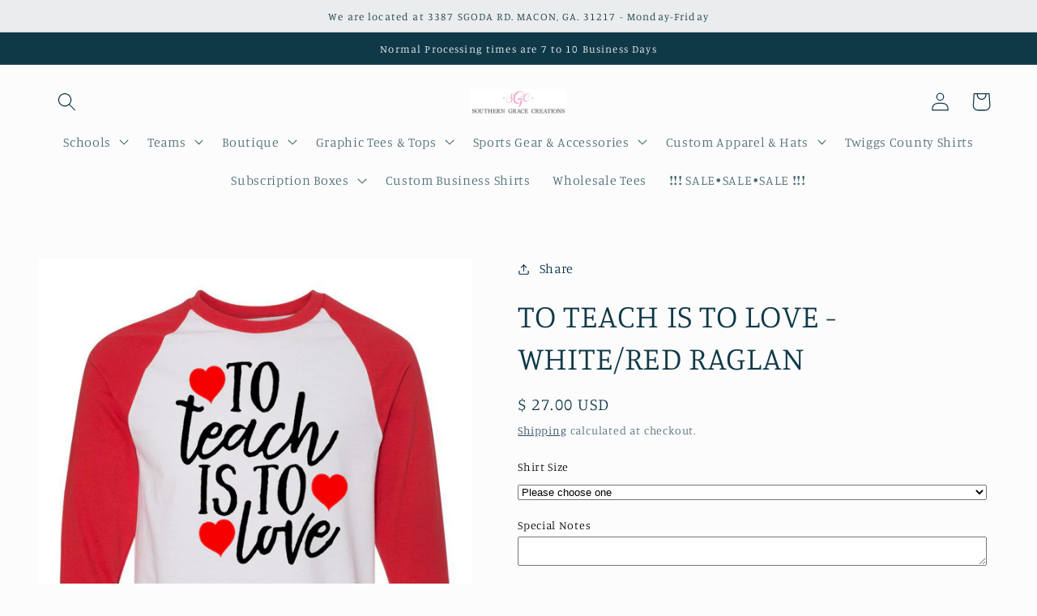

--- FILE ---
content_type: text/html; charset=utf-8
request_url: https://www.google.com/recaptcha/api2/anchor?ar=1&k=6Le9jAUnAAAAAKk1ONpufp_Kv_CtGWNy0saurnZG&co=aHR0cHM6Ly9zZ3JhY2VjLmNvbTo0NDM.&hl=en&v=PoyoqOPhxBO7pBk68S4YbpHZ&size=invisible&anchor-ms=20000&execute-ms=30000&cb=7cnbvu9pedpp
body_size: 48753
content:
<!DOCTYPE HTML><html dir="ltr" lang="en"><head><meta http-equiv="Content-Type" content="text/html; charset=UTF-8">
<meta http-equiv="X-UA-Compatible" content="IE=edge">
<title>reCAPTCHA</title>
<style type="text/css">
/* cyrillic-ext */
@font-face {
  font-family: 'Roboto';
  font-style: normal;
  font-weight: 400;
  font-stretch: 100%;
  src: url(//fonts.gstatic.com/s/roboto/v48/KFO7CnqEu92Fr1ME7kSn66aGLdTylUAMa3GUBHMdazTgWw.woff2) format('woff2');
  unicode-range: U+0460-052F, U+1C80-1C8A, U+20B4, U+2DE0-2DFF, U+A640-A69F, U+FE2E-FE2F;
}
/* cyrillic */
@font-face {
  font-family: 'Roboto';
  font-style: normal;
  font-weight: 400;
  font-stretch: 100%;
  src: url(//fonts.gstatic.com/s/roboto/v48/KFO7CnqEu92Fr1ME7kSn66aGLdTylUAMa3iUBHMdazTgWw.woff2) format('woff2');
  unicode-range: U+0301, U+0400-045F, U+0490-0491, U+04B0-04B1, U+2116;
}
/* greek-ext */
@font-face {
  font-family: 'Roboto';
  font-style: normal;
  font-weight: 400;
  font-stretch: 100%;
  src: url(//fonts.gstatic.com/s/roboto/v48/KFO7CnqEu92Fr1ME7kSn66aGLdTylUAMa3CUBHMdazTgWw.woff2) format('woff2');
  unicode-range: U+1F00-1FFF;
}
/* greek */
@font-face {
  font-family: 'Roboto';
  font-style: normal;
  font-weight: 400;
  font-stretch: 100%;
  src: url(//fonts.gstatic.com/s/roboto/v48/KFO7CnqEu92Fr1ME7kSn66aGLdTylUAMa3-UBHMdazTgWw.woff2) format('woff2');
  unicode-range: U+0370-0377, U+037A-037F, U+0384-038A, U+038C, U+038E-03A1, U+03A3-03FF;
}
/* math */
@font-face {
  font-family: 'Roboto';
  font-style: normal;
  font-weight: 400;
  font-stretch: 100%;
  src: url(//fonts.gstatic.com/s/roboto/v48/KFO7CnqEu92Fr1ME7kSn66aGLdTylUAMawCUBHMdazTgWw.woff2) format('woff2');
  unicode-range: U+0302-0303, U+0305, U+0307-0308, U+0310, U+0312, U+0315, U+031A, U+0326-0327, U+032C, U+032F-0330, U+0332-0333, U+0338, U+033A, U+0346, U+034D, U+0391-03A1, U+03A3-03A9, U+03B1-03C9, U+03D1, U+03D5-03D6, U+03F0-03F1, U+03F4-03F5, U+2016-2017, U+2034-2038, U+203C, U+2040, U+2043, U+2047, U+2050, U+2057, U+205F, U+2070-2071, U+2074-208E, U+2090-209C, U+20D0-20DC, U+20E1, U+20E5-20EF, U+2100-2112, U+2114-2115, U+2117-2121, U+2123-214F, U+2190, U+2192, U+2194-21AE, U+21B0-21E5, U+21F1-21F2, U+21F4-2211, U+2213-2214, U+2216-22FF, U+2308-230B, U+2310, U+2319, U+231C-2321, U+2336-237A, U+237C, U+2395, U+239B-23B7, U+23D0, U+23DC-23E1, U+2474-2475, U+25AF, U+25B3, U+25B7, U+25BD, U+25C1, U+25CA, U+25CC, U+25FB, U+266D-266F, U+27C0-27FF, U+2900-2AFF, U+2B0E-2B11, U+2B30-2B4C, U+2BFE, U+3030, U+FF5B, U+FF5D, U+1D400-1D7FF, U+1EE00-1EEFF;
}
/* symbols */
@font-face {
  font-family: 'Roboto';
  font-style: normal;
  font-weight: 400;
  font-stretch: 100%;
  src: url(//fonts.gstatic.com/s/roboto/v48/KFO7CnqEu92Fr1ME7kSn66aGLdTylUAMaxKUBHMdazTgWw.woff2) format('woff2');
  unicode-range: U+0001-000C, U+000E-001F, U+007F-009F, U+20DD-20E0, U+20E2-20E4, U+2150-218F, U+2190, U+2192, U+2194-2199, U+21AF, U+21E6-21F0, U+21F3, U+2218-2219, U+2299, U+22C4-22C6, U+2300-243F, U+2440-244A, U+2460-24FF, U+25A0-27BF, U+2800-28FF, U+2921-2922, U+2981, U+29BF, U+29EB, U+2B00-2BFF, U+4DC0-4DFF, U+FFF9-FFFB, U+10140-1018E, U+10190-1019C, U+101A0, U+101D0-101FD, U+102E0-102FB, U+10E60-10E7E, U+1D2C0-1D2D3, U+1D2E0-1D37F, U+1F000-1F0FF, U+1F100-1F1AD, U+1F1E6-1F1FF, U+1F30D-1F30F, U+1F315, U+1F31C, U+1F31E, U+1F320-1F32C, U+1F336, U+1F378, U+1F37D, U+1F382, U+1F393-1F39F, U+1F3A7-1F3A8, U+1F3AC-1F3AF, U+1F3C2, U+1F3C4-1F3C6, U+1F3CA-1F3CE, U+1F3D4-1F3E0, U+1F3ED, U+1F3F1-1F3F3, U+1F3F5-1F3F7, U+1F408, U+1F415, U+1F41F, U+1F426, U+1F43F, U+1F441-1F442, U+1F444, U+1F446-1F449, U+1F44C-1F44E, U+1F453, U+1F46A, U+1F47D, U+1F4A3, U+1F4B0, U+1F4B3, U+1F4B9, U+1F4BB, U+1F4BF, U+1F4C8-1F4CB, U+1F4D6, U+1F4DA, U+1F4DF, U+1F4E3-1F4E6, U+1F4EA-1F4ED, U+1F4F7, U+1F4F9-1F4FB, U+1F4FD-1F4FE, U+1F503, U+1F507-1F50B, U+1F50D, U+1F512-1F513, U+1F53E-1F54A, U+1F54F-1F5FA, U+1F610, U+1F650-1F67F, U+1F687, U+1F68D, U+1F691, U+1F694, U+1F698, U+1F6AD, U+1F6B2, U+1F6B9-1F6BA, U+1F6BC, U+1F6C6-1F6CF, U+1F6D3-1F6D7, U+1F6E0-1F6EA, U+1F6F0-1F6F3, U+1F6F7-1F6FC, U+1F700-1F7FF, U+1F800-1F80B, U+1F810-1F847, U+1F850-1F859, U+1F860-1F887, U+1F890-1F8AD, U+1F8B0-1F8BB, U+1F8C0-1F8C1, U+1F900-1F90B, U+1F93B, U+1F946, U+1F984, U+1F996, U+1F9E9, U+1FA00-1FA6F, U+1FA70-1FA7C, U+1FA80-1FA89, U+1FA8F-1FAC6, U+1FACE-1FADC, U+1FADF-1FAE9, U+1FAF0-1FAF8, U+1FB00-1FBFF;
}
/* vietnamese */
@font-face {
  font-family: 'Roboto';
  font-style: normal;
  font-weight: 400;
  font-stretch: 100%;
  src: url(//fonts.gstatic.com/s/roboto/v48/KFO7CnqEu92Fr1ME7kSn66aGLdTylUAMa3OUBHMdazTgWw.woff2) format('woff2');
  unicode-range: U+0102-0103, U+0110-0111, U+0128-0129, U+0168-0169, U+01A0-01A1, U+01AF-01B0, U+0300-0301, U+0303-0304, U+0308-0309, U+0323, U+0329, U+1EA0-1EF9, U+20AB;
}
/* latin-ext */
@font-face {
  font-family: 'Roboto';
  font-style: normal;
  font-weight: 400;
  font-stretch: 100%;
  src: url(//fonts.gstatic.com/s/roboto/v48/KFO7CnqEu92Fr1ME7kSn66aGLdTylUAMa3KUBHMdazTgWw.woff2) format('woff2');
  unicode-range: U+0100-02BA, U+02BD-02C5, U+02C7-02CC, U+02CE-02D7, U+02DD-02FF, U+0304, U+0308, U+0329, U+1D00-1DBF, U+1E00-1E9F, U+1EF2-1EFF, U+2020, U+20A0-20AB, U+20AD-20C0, U+2113, U+2C60-2C7F, U+A720-A7FF;
}
/* latin */
@font-face {
  font-family: 'Roboto';
  font-style: normal;
  font-weight: 400;
  font-stretch: 100%;
  src: url(//fonts.gstatic.com/s/roboto/v48/KFO7CnqEu92Fr1ME7kSn66aGLdTylUAMa3yUBHMdazQ.woff2) format('woff2');
  unicode-range: U+0000-00FF, U+0131, U+0152-0153, U+02BB-02BC, U+02C6, U+02DA, U+02DC, U+0304, U+0308, U+0329, U+2000-206F, U+20AC, U+2122, U+2191, U+2193, U+2212, U+2215, U+FEFF, U+FFFD;
}
/* cyrillic-ext */
@font-face {
  font-family: 'Roboto';
  font-style: normal;
  font-weight: 500;
  font-stretch: 100%;
  src: url(//fonts.gstatic.com/s/roboto/v48/KFO7CnqEu92Fr1ME7kSn66aGLdTylUAMa3GUBHMdazTgWw.woff2) format('woff2');
  unicode-range: U+0460-052F, U+1C80-1C8A, U+20B4, U+2DE0-2DFF, U+A640-A69F, U+FE2E-FE2F;
}
/* cyrillic */
@font-face {
  font-family: 'Roboto';
  font-style: normal;
  font-weight: 500;
  font-stretch: 100%;
  src: url(//fonts.gstatic.com/s/roboto/v48/KFO7CnqEu92Fr1ME7kSn66aGLdTylUAMa3iUBHMdazTgWw.woff2) format('woff2');
  unicode-range: U+0301, U+0400-045F, U+0490-0491, U+04B0-04B1, U+2116;
}
/* greek-ext */
@font-face {
  font-family: 'Roboto';
  font-style: normal;
  font-weight: 500;
  font-stretch: 100%;
  src: url(//fonts.gstatic.com/s/roboto/v48/KFO7CnqEu92Fr1ME7kSn66aGLdTylUAMa3CUBHMdazTgWw.woff2) format('woff2');
  unicode-range: U+1F00-1FFF;
}
/* greek */
@font-face {
  font-family: 'Roboto';
  font-style: normal;
  font-weight: 500;
  font-stretch: 100%;
  src: url(//fonts.gstatic.com/s/roboto/v48/KFO7CnqEu92Fr1ME7kSn66aGLdTylUAMa3-UBHMdazTgWw.woff2) format('woff2');
  unicode-range: U+0370-0377, U+037A-037F, U+0384-038A, U+038C, U+038E-03A1, U+03A3-03FF;
}
/* math */
@font-face {
  font-family: 'Roboto';
  font-style: normal;
  font-weight: 500;
  font-stretch: 100%;
  src: url(//fonts.gstatic.com/s/roboto/v48/KFO7CnqEu92Fr1ME7kSn66aGLdTylUAMawCUBHMdazTgWw.woff2) format('woff2');
  unicode-range: U+0302-0303, U+0305, U+0307-0308, U+0310, U+0312, U+0315, U+031A, U+0326-0327, U+032C, U+032F-0330, U+0332-0333, U+0338, U+033A, U+0346, U+034D, U+0391-03A1, U+03A3-03A9, U+03B1-03C9, U+03D1, U+03D5-03D6, U+03F0-03F1, U+03F4-03F5, U+2016-2017, U+2034-2038, U+203C, U+2040, U+2043, U+2047, U+2050, U+2057, U+205F, U+2070-2071, U+2074-208E, U+2090-209C, U+20D0-20DC, U+20E1, U+20E5-20EF, U+2100-2112, U+2114-2115, U+2117-2121, U+2123-214F, U+2190, U+2192, U+2194-21AE, U+21B0-21E5, U+21F1-21F2, U+21F4-2211, U+2213-2214, U+2216-22FF, U+2308-230B, U+2310, U+2319, U+231C-2321, U+2336-237A, U+237C, U+2395, U+239B-23B7, U+23D0, U+23DC-23E1, U+2474-2475, U+25AF, U+25B3, U+25B7, U+25BD, U+25C1, U+25CA, U+25CC, U+25FB, U+266D-266F, U+27C0-27FF, U+2900-2AFF, U+2B0E-2B11, U+2B30-2B4C, U+2BFE, U+3030, U+FF5B, U+FF5D, U+1D400-1D7FF, U+1EE00-1EEFF;
}
/* symbols */
@font-face {
  font-family: 'Roboto';
  font-style: normal;
  font-weight: 500;
  font-stretch: 100%;
  src: url(//fonts.gstatic.com/s/roboto/v48/KFO7CnqEu92Fr1ME7kSn66aGLdTylUAMaxKUBHMdazTgWw.woff2) format('woff2');
  unicode-range: U+0001-000C, U+000E-001F, U+007F-009F, U+20DD-20E0, U+20E2-20E4, U+2150-218F, U+2190, U+2192, U+2194-2199, U+21AF, U+21E6-21F0, U+21F3, U+2218-2219, U+2299, U+22C4-22C6, U+2300-243F, U+2440-244A, U+2460-24FF, U+25A0-27BF, U+2800-28FF, U+2921-2922, U+2981, U+29BF, U+29EB, U+2B00-2BFF, U+4DC0-4DFF, U+FFF9-FFFB, U+10140-1018E, U+10190-1019C, U+101A0, U+101D0-101FD, U+102E0-102FB, U+10E60-10E7E, U+1D2C0-1D2D3, U+1D2E0-1D37F, U+1F000-1F0FF, U+1F100-1F1AD, U+1F1E6-1F1FF, U+1F30D-1F30F, U+1F315, U+1F31C, U+1F31E, U+1F320-1F32C, U+1F336, U+1F378, U+1F37D, U+1F382, U+1F393-1F39F, U+1F3A7-1F3A8, U+1F3AC-1F3AF, U+1F3C2, U+1F3C4-1F3C6, U+1F3CA-1F3CE, U+1F3D4-1F3E0, U+1F3ED, U+1F3F1-1F3F3, U+1F3F5-1F3F7, U+1F408, U+1F415, U+1F41F, U+1F426, U+1F43F, U+1F441-1F442, U+1F444, U+1F446-1F449, U+1F44C-1F44E, U+1F453, U+1F46A, U+1F47D, U+1F4A3, U+1F4B0, U+1F4B3, U+1F4B9, U+1F4BB, U+1F4BF, U+1F4C8-1F4CB, U+1F4D6, U+1F4DA, U+1F4DF, U+1F4E3-1F4E6, U+1F4EA-1F4ED, U+1F4F7, U+1F4F9-1F4FB, U+1F4FD-1F4FE, U+1F503, U+1F507-1F50B, U+1F50D, U+1F512-1F513, U+1F53E-1F54A, U+1F54F-1F5FA, U+1F610, U+1F650-1F67F, U+1F687, U+1F68D, U+1F691, U+1F694, U+1F698, U+1F6AD, U+1F6B2, U+1F6B9-1F6BA, U+1F6BC, U+1F6C6-1F6CF, U+1F6D3-1F6D7, U+1F6E0-1F6EA, U+1F6F0-1F6F3, U+1F6F7-1F6FC, U+1F700-1F7FF, U+1F800-1F80B, U+1F810-1F847, U+1F850-1F859, U+1F860-1F887, U+1F890-1F8AD, U+1F8B0-1F8BB, U+1F8C0-1F8C1, U+1F900-1F90B, U+1F93B, U+1F946, U+1F984, U+1F996, U+1F9E9, U+1FA00-1FA6F, U+1FA70-1FA7C, U+1FA80-1FA89, U+1FA8F-1FAC6, U+1FACE-1FADC, U+1FADF-1FAE9, U+1FAF0-1FAF8, U+1FB00-1FBFF;
}
/* vietnamese */
@font-face {
  font-family: 'Roboto';
  font-style: normal;
  font-weight: 500;
  font-stretch: 100%;
  src: url(//fonts.gstatic.com/s/roboto/v48/KFO7CnqEu92Fr1ME7kSn66aGLdTylUAMa3OUBHMdazTgWw.woff2) format('woff2');
  unicode-range: U+0102-0103, U+0110-0111, U+0128-0129, U+0168-0169, U+01A0-01A1, U+01AF-01B0, U+0300-0301, U+0303-0304, U+0308-0309, U+0323, U+0329, U+1EA0-1EF9, U+20AB;
}
/* latin-ext */
@font-face {
  font-family: 'Roboto';
  font-style: normal;
  font-weight: 500;
  font-stretch: 100%;
  src: url(//fonts.gstatic.com/s/roboto/v48/KFO7CnqEu92Fr1ME7kSn66aGLdTylUAMa3KUBHMdazTgWw.woff2) format('woff2');
  unicode-range: U+0100-02BA, U+02BD-02C5, U+02C7-02CC, U+02CE-02D7, U+02DD-02FF, U+0304, U+0308, U+0329, U+1D00-1DBF, U+1E00-1E9F, U+1EF2-1EFF, U+2020, U+20A0-20AB, U+20AD-20C0, U+2113, U+2C60-2C7F, U+A720-A7FF;
}
/* latin */
@font-face {
  font-family: 'Roboto';
  font-style: normal;
  font-weight: 500;
  font-stretch: 100%;
  src: url(//fonts.gstatic.com/s/roboto/v48/KFO7CnqEu92Fr1ME7kSn66aGLdTylUAMa3yUBHMdazQ.woff2) format('woff2');
  unicode-range: U+0000-00FF, U+0131, U+0152-0153, U+02BB-02BC, U+02C6, U+02DA, U+02DC, U+0304, U+0308, U+0329, U+2000-206F, U+20AC, U+2122, U+2191, U+2193, U+2212, U+2215, U+FEFF, U+FFFD;
}
/* cyrillic-ext */
@font-face {
  font-family: 'Roboto';
  font-style: normal;
  font-weight: 900;
  font-stretch: 100%;
  src: url(//fonts.gstatic.com/s/roboto/v48/KFO7CnqEu92Fr1ME7kSn66aGLdTylUAMa3GUBHMdazTgWw.woff2) format('woff2');
  unicode-range: U+0460-052F, U+1C80-1C8A, U+20B4, U+2DE0-2DFF, U+A640-A69F, U+FE2E-FE2F;
}
/* cyrillic */
@font-face {
  font-family: 'Roboto';
  font-style: normal;
  font-weight: 900;
  font-stretch: 100%;
  src: url(//fonts.gstatic.com/s/roboto/v48/KFO7CnqEu92Fr1ME7kSn66aGLdTylUAMa3iUBHMdazTgWw.woff2) format('woff2');
  unicode-range: U+0301, U+0400-045F, U+0490-0491, U+04B0-04B1, U+2116;
}
/* greek-ext */
@font-face {
  font-family: 'Roboto';
  font-style: normal;
  font-weight: 900;
  font-stretch: 100%;
  src: url(//fonts.gstatic.com/s/roboto/v48/KFO7CnqEu92Fr1ME7kSn66aGLdTylUAMa3CUBHMdazTgWw.woff2) format('woff2');
  unicode-range: U+1F00-1FFF;
}
/* greek */
@font-face {
  font-family: 'Roboto';
  font-style: normal;
  font-weight: 900;
  font-stretch: 100%;
  src: url(//fonts.gstatic.com/s/roboto/v48/KFO7CnqEu92Fr1ME7kSn66aGLdTylUAMa3-UBHMdazTgWw.woff2) format('woff2');
  unicode-range: U+0370-0377, U+037A-037F, U+0384-038A, U+038C, U+038E-03A1, U+03A3-03FF;
}
/* math */
@font-face {
  font-family: 'Roboto';
  font-style: normal;
  font-weight: 900;
  font-stretch: 100%;
  src: url(//fonts.gstatic.com/s/roboto/v48/KFO7CnqEu92Fr1ME7kSn66aGLdTylUAMawCUBHMdazTgWw.woff2) format('woff2');
  unicode-range: U+0302-0303, U+0305, U+0307-0308, U+0310, U+0312, U+0315, U+031A, U+0326-0327, U+032C, U+032F-0330, U+0332-0333, U+0338, U+033A, U+0346, U+034D, U+0391-03A1, U+03A3-03A9, U+03B1-03C9, U+03D1, U+03D5-03D6, U+03F0-03F1, U+03F4-03F5, U+2016-2017, U+2034-2038, U+203C, U+2040, U+2043, U+2047, U+2050, U+2057, U+205F, U+2070-2071, U+2074-208E, U+2090-209C, U+20D0-20DC, U+20E1, U+20E5-20EF, U+2100-2112, U+2114-2115, U+2117-2121, U+2123-214F, U+2190, U+2192, U+2194-21AE, U+21B0-21E5, U+21F1-21F2, U+21F4-2211, U+2213-2214, U+2216-22FF, U+2308-230B, U+2310, U+2319, U+231C-2321, U+2336-237A, U+237C, U+2395, U+239B-23B7, U+23D0, U+23DC-23E1, U+2474-2475, U+25AF, U+25B3, U+25B7, U+25BD, U+25C1, U+25CA, U+25CC, U+25FB, U+266D-266F, U+27C0-27FF, U+2900-2AFF, U+2B0E-2B11, U+2B30-2B4C, U+2BFE, U+3030, U+FF5B, U+FF5D, U+1D400-1D7FF, U+1EE00-1EEFF;
}
/* symbols */
@font-face {
  font-family: 'Roboto';
  font-style: normal;
  font-weight: 900;
  font-stretch: 100%;
  src: url(//fonts.gstatic.com/s/roboto/v48/KFO7CnqEu92Fr1ME7kSn66aGLdTylUAMaxKUBHMdazTgWw.woff2) format('woff2');
  unicode-range: U+0001-000C, U+000E-001F, U+007F-009F, U+20DD-20E0, U+20E2-20E4, U+2150-218F, U+2190, U+2192, U+2194-2199, U+21AF, U+21E6-21F0, U+21F3, U+2218-2219, U+2299, U+22C4-22C6, U+2300-243F, U+2440-244A, U+2460-24FF, U+25A0-27BF, U+2800-28FF, U+2921-2922, U+2981, U+29BF, U+29EB, U+2B00-2BFF, U+4DC0-4DFF, U+FFF9-FFFB, U+10140-1018E, U+10190-1019C, U+101A0, U+101D0-101FD, U+102E0-102FB, U+10E60-10E7E, U+1D2C0-1D2D3, U+1D2E0-1D37F, U+1F000-1F0FF, U+1F100-1F1AD, U+1F1E6-1F1FF, U+1F30D-1F30F, U+1F315, U+1F31C, U+1F31E, U+1F320-1F32C, U+1F336, U+1F378, U+1F37D, U+1F382, U+1F393-1F39F, U+1F3A7-1F3A8, U+1F3AC-1F3AF, U+1F3C2, U+1F3C4-1F3C6, U+1F3CA-1F3CE, U+1F3D4-1F3E0, U+1F3ED, U+1F3F1-1F3F3, U+1F3F5-1F3F7, U+1F408, U+1F415, U+1F41F, U+1F426, U+1F43F, U+1F441-1F442, U+1F444, U+1F446-1F449, U+1F44C-1F44E, U+1F453, U+1F46A, U+1F47D, U+1F4A3, U+1F4B0, U+1F4B3, U+1F4B9, U+1F4BB, U+1F4BF, U+1F4C8-1F4CB, U+1F4D6, U+1F4DA, U+1F4DF, U+1F4E3-1F4E6, U+1F4EA-1F4ED, U+1F4F7, U+1F4F9-1F4FB, U+1F4FD-1F4FE, U+1F503, U+1F507-1F50B, U+1F50D, U+1F512-1F513, U+1F53E-1F54A, U+1F54F-1F5FA, U+1F610, U+1F650-1F67F, U+1F687, U+1F68D, U+1F691, U+1F694, U+1F698, U+1F6AD, U+1F6B2, U+1F6B9-1F6BA, U+1F6BC, U+1F6C6-1F6CF, U+1F6D3-1F6D7, U+1F6E0-1F6EA, U+1F6F0-1F6F3, U+1F6F7-1F6FC, U+1F700-1F7FF, U+1F800-1F80B, U+1F810-1F847, U+1F850-1F859, U+1F860-1F887, U+1F890-1F8AD, U+1F8B0-1F8BB, U+1F8C0-1F8C1, U+1F900-1F90B, U+1F93B, U+1F946, U+1F984, U+1F996, U+1F9E9, U+1FA00-1FA6F, U+1FA70-1FA7C, U+1FA80-1FA89, U+1FA8F-1FAC6, U+1FACE-1FADC, U+1FADF-1FAE9, U+1FAF0-1FAF8, U+1FB00-1FBFF;
}
/* vietnamese */
@font-face {
  font-family: 'Roboto';
  font-style: normal;
  font-weight: 900;
  font-stretch: 100%;
  src: url(//fonts.gstatic.com/s/roboto/v48/KFO7CnqEu92Fr1ME7kSn66aGLdTylUAMa3OUBHMdazTgWw.woff2) format('woff2');
  unicode-range: U+0102-0103, U+0110-0111, U+0128-0129, U+0168-0169, U+01A0-01A1, U+01AF-01B0, U+0300-0301, U+0303-0304, U+0308-0309, U+0323, U+0329, U+1EA0-1EF9, U+20AB;
}
/* latin-ext */
@font-face {
  font-family: 'Roboto';
  font-style: normal;
  font-weight: 900;
  font-stretch: 100%;
  src: url(//fonts.gstatic.com/s/roboto/v48/KFO7CnqEu92Fr1ME7kSn66aGLdTylUAMa3KUBHMdazTgWw.woff2) format('woff2');
  unicode-range: U+0100-02BA, U+02BD-02C5, U+02C7-02CC, U+02CE-02D7, U+02DD-02FF, U+0304, U+0308, U+0329, U+1D00-1DBF, U+1E00-1E9F, U+1EF2-1EFF, U+2020, U+20A0-20AB, U+20AD-20C0, U+2113, U+2C60-2C7F, U+A720-A7FF;
}
/* latin */
@font-face {
  font-family: 'Roboto';
  font-style: normal;
  font-weight: 900;
  font-stretch: 100%;
  src: url(//fonts.gstatic.com/s/roboto/v48/KFO7CnqEu92Fr1ME7kSn66aGLdTylUAMa3yUBHMdazQ.woff2) format('woff2');
  unicode-range: U+0000-00FF, U+0131, U+0152-0153, U+02BB-02BC, U+02C6, U+02DA, U+02DC, U+0304, U+0308, U+0329, U+2000-206F, U+20AC, U+2122, U+2191, U+2193, U+2212, U+2215, U+FEFF, U+FFFD;
}

</style>
<link rel="stylesheet" type="text/css" href="https://www.gstatic.com/recaptcha/releases/PoyoqOPhxBO7pBk68S4YbpHZ/styles__ltr.css">
<script nonce="SW8uTwyjc2sbZ5EzHw7e-w" type="text/javascript">window['__recaptcha_api'] = 'https://www.google.com/recaptcha/api2/';</script>
<script type="text/javascript" src="https://www.gstatic.com/recaptcha/releases/PoyoqOPhxBO7pBk68S4YbpHZ/recaptcha__en.js" nonce="SW8uTwyjc2sbZ5EzHw7e-w">
      
    </script></head>
<body><div id="rc-anchor-alert" class="rc-anchor-alert"></div>
<input type="hidden" id="recaptcha-token" value="[base64]">
<script type="text/javascript" nonce="SW8uTwyjc2sbZ5EzHw7e-w">
      recaptcha.anchor.Main.init("[\x22ainput\x22,[\x22bgdata\x22,\x22\x22,\[base64]/[base64]/[base64]/[base64]/[base64]/[base64]/KGcoTywyNTMsTy5PKSxVRyhPLEMpKTpnKE8sMjUzLEMpLE8pKSxsKSksTykpfSxieT1mdW5jdGlvbihDLE8sdSxsKXtmb3IobD0odT1SKEMpLDApO08+MDtPLS0pbD1sPDw4fFooQyk7ZyhDLHUsbCl9LFVHPWZ1bmN0aW9uKEMsTyl7Qy5pLmxlbmd0aD4xMDQ/[base64]/[base64]/[base64]/[base64]/[base64]/[base64]/[base64]\\u003d\x22,\[base64]\\u003d\\u003d\x22,\x22ScKfEsOSw7ckDcKSIsOVwq9VwrcRbiRAYlcoTsK0wpPDmxPCu2IwAGXDp8KPwqzDosOzwr7DpsK2MS0ew6UhCcOgCFnDj8Klw7tSw43Cg8OnEMOBwq3CqmYRwpnCk8Oxw6lBHAxlwq3DscKidwxZXGTDrcOMwo7DgzNVLcK/wpLDjcO4wrjCk8KELwjDhGbDrsOTN8OIw7hseVs6YT/Dj1pxwpPDv2pwUMOtwozCicOYejsRwp8Mwp/DtRfDtncJwqItXsOIJithw4DDqU7CjRNOV3jCky9VTcKiFcOjwoLDlXcCwrl6d8O1w7LDg8KZBcKpw77DpsKnw69Lw4UZV8Kkwp/DgsKcFw13e8OxVsO8I8Ozwp92RXlmwociw5kTSjgMAhDDqktsD8KbZH09Y00Bw6pDK8K0w5DCgcOOJgkQw51pDsK9FMOuwqE9ZmTCtHU5WMKlZD3DkMOCCMODwrRhO8Kkw4nDriIQw5cvw6JsUsKkIwDCo8OuB8KtwrTDicOQwqg2R3/CkFnDsCslwpc3w6LChcKcdV3Ds8OhC1XDkMOmVMK4VxLCgBlrw5txwq7CrB4ECcOYCxkwwpU/[base64]/Cnj1Zw4ZOw7/CrMKeQQRXeMKewpQoJWLDuG7CqhXDpSBOHS7CrCkMRcKiJ8KNU0vClsKawo/CgknDhMO8w6RqUCRPwpFPw77Cv2Jrw7LDhFYGVSTDosKnFiRIw79hwqc2w6/[base64]/[base64]/w63DksO+wpQCLcO8w59Pwr3CqcOAHcKzwp9Pwrc0YVtXLyYnwo3CscKED8Kvw5dWwqTDjcOaLMO7w6LCpQ3CsRHDlTwWwqsMAcOHwqPDgcK/wpvDvUfDsysvMcKCUTlCw6LDg8K/UsOyw4dHw5p3w5/Dv1jDiMO3OsO/[base64]/DhMO0w4LCgFfCocOtw5vCiQ8lwpnDkcO+woLChcKASFjDo8KbwoVMw74cwpnDl8Odw5oow7BUIVpdMsOBQSnDtyXCn8OFYsOmKcKHw4/DmcOjNsOCw5FCDsOzG1nCiyoVw5A4fMOJRcOuU2QBw7okZ8K2N0DDlsKSCzrCh8KlKcOdS3bCjnVwGgHCvR/[base64]/DjcO2EMOBwoY4w6rDk00/[base64]/Dj8K/A8OICsOmLsOIwo3Cp8KFw6MBw5DDonojwr1Cwroswrk8w4vDiEvDrEDDv8KXwofCnnFIw7LDjMOZK2U/wovDvTvClinDnjvDoWBWw5E4w54vw4gFLg5DHUdYLsOGBMOYw5sDw4DCow8zKCZ9woPCtMO6BMKHVkkmwqzDmMK1w6bDssOPwqgBw6TCj8ONJMK1w6bCqcODaykgw4jCrFTChRvCiVTCuzXCln/CmFQnUm0Hwp5gw4HDjW40w7rDusO+wqbCtsOYw6YBw60UJMOWw4FtEwVyw504EsKwwqxyw4VDJn5VwpUlWVvDp8OVYiAJw77DsiPCocKvwofCgsKZwojDqcKYMMKGXcKbwpckOxdfDDnCssKPUsO/HcKwMcKEwrXDghbCqnrDjRRyNkt+MMK9VDfChxfDg0/DgcOGdsOEccORwpoqeWjDn8ORw4DDn8KgC8OrwrlRw4PDkkfCvRlHPms6wpjDqMOZw6/CqsKhwrY2w7VFP8K0QXXCkMK3w6I0wo7Ct0rCh182w5XDmSFdYMK4wq/CtHsJw4QhMsKtwoxnGB4ofkYQO8KySSdtY8Onwo1XV2k8wpxSw7fDjsO5dMOSw6vCtCnCh8KBT8KrwpU/M8KGw7p6w4o/QcO0O8OCVznDu3HDvgPDjsOIPcOcwo5gVsKMw4glS8OvCcOSHRzDl8KGLx7CnjPDjcKOWzTCuhtuwqcmwqrCm8OeFT/[base64]/Dgilow4/CumMLwpHCpMOSB2LCjMOGwpxSw4zDsDHCjErDjMKVw5d6w43CgkbDiMKow5gUDcOFW23Dg8K9w7RsGsK2OsKNwqtCw64CCsOtwohrw4YxDAzCjjUSwrpGejDCnDdfOBnCjDTDhVUVwq0Hw4rDu21DWcO7cMKkGT/CnsOawqnCn2pgwo7DvcOGKcOdAcK8cH4EwovDpMO9AcOmw6h4wq81wpDCrCXDomMzQAUQVcOMw58kLMOfw5zCoMKKwq0QRTFvwp/DoBnCrsKWfVlCJVfCvHDDrzMiRQlIwqDDm00FI8KHVsOheQPCicKPw5zDmTvDjsOmJ07DvMKCwq06w74IUmVTVHfDocO0DcO5VmZKFsOMw5VSwrjDlAfDrXs7wrTClsOQKMOJPGTDqA53w5d6wpDDmsKFcGbDumJpAcKCwp7DrMOca8OIw4XCnk/DsyodWsKgTjkuRcKYcMOnwognw5xwwoXCssK6wqHCqnY3wp/Ch3hYW8Ouwqc2F8KCDkEsYsO1w5/DjMOsw7LCt2PDg8OuwoTDt0fDnF3DsTrCj8K1JVDDmDLCnxfDnR1lw65two91wp3CjDwewq7CrHtVw4bDpDXCjW/CuADDusOYw6Bpw7rDsMKvORHCvFbDhARILlbDpsODwpTCssOhP8Kpwqsjw5zDqSAyw4PClGhERMKqw6zCgsKCNMOBwoF0wqTDusO6SsK5wr/CvRfCs8KNJTxqUQ5vw6rCsRXCgMKWwpxww53CpsKKwpHCm8Ovw6cFKnk+wrhMwpJdHglREMOxD3DChkpnbsOuwo4vw4Ztwp/CgRjCuMKRPn/Du8OQwpxEw4l3GMO6woPDolpdFMOPwrdNVVHCkiROw6XDqDvDisKlB8K0BMKeOcOxw6g8w5zDpcOvKMObwrnCvMOUCXQ3wpkFwqzDh8OGa8Okwqt9wp3DiMKOwr0kYl7CnMKSWMOyDMOAMGNcw4t6dHAewpTDssKNwp1PHMKIA8OKKsKFwqLDk23ClXhXw5rDqcOUw7/DlCHDkXkCwpYYXl7DtA98dcKew6V0w4vChMONSlBBW8OSEsOEwqzDssKGw5TCscOOIQ/[base64]/w7rDlsK0wqXDvynCtDvCtGnCosKUw7PDjj3Cs8Kqwr/[base64]/Cj8KMw6VaXUsmwobCsDfCuhDDhMObwrknPcOTJF97w61fEsKNwqtkPsOFw5EGwpHCvVTCusO2GMOZTcK/J8KUO8KzHcOkwpocNCDDqSnDgigQwqBAwqwlD38pMsKoP8OMJ8O3eMO7SMOlwqjCkUrCgMKhwrAZTcOmMsKTwrMdN8KzZsOcwrPCsz8pwp04YRnDgsKSScO7DcOewpdXw6XCi8OoPxZbRMKWK8O2Z8KNLBV1M8Kaw7PChh/[base64]/[base64]/wox9b8KPQHfDrsOiw4XDlEFPDsOxwodywrfCqEYLw57DmsO0w5LChMK1wp4Dw4XCocOswrlAOCdLF1gWVS3CsxNFME4KWQQfwr4vw6JyaMOVw6ciNHrDksO7GsO6woc6w5kDw4XDssKuIQEcNA7DvBUdwpzDsVMbwpnDtcOwV8O0BADDrcOyRFzDt04KZl7DrsK1w4A/esOfw5QZwrNhw65iwpzDoMKMecOcwowLw7khW8OTIMKOw4bDisKoKEZHw4/CiFMUaGtRRsKtSBFswrzDr1DCulg8QsKEOMKMVTXCj0PDqMOZw4vDncOMw6MhEQPClxtLwrdqTxkMBsKOV1ptC3DCjT18YlxZT01eWUpYNhbDtkNVVcK2w7lHw6rCoMKtN8O8w7Qbw5t8dCfCl8OfwoBnOjHCpCxLwovDqMKnJ8OYwogkFsKLw4/CoMO3w7zDng3Cv8KFw4hxZRHDjMKTV8KaGsKSUgtSZCBPADzClcKfw67DuRfDpMK1wpxQUsOkwp1oF8K1FMOkK8OhLHzDrSzDsMKQE2/[base64]/CrMKxEcOjAnJgLMKtwoF3EsOJw7bCicOZw5sECcKew7dtNgJZUsOodUrCrsKvwoRww5wew77Do8OuDMKiV0fDusO7wrp/PMOER3lrNsKlbDUiBBVpeMKRSVLCvhrDmg95AQfCiFU+wqtbwoUsw43CkcKOwqzCocK8Z8KaNnTDhFLDvD4pJsKGVMKTTDQgw6PDnCpgUcK5w79BwooMwqFCwrIWw5bCg8OvWMKyAsOeMDc5w7Rnw4EHw4fDi2l6L3TDt1lWG0JcwqA8bTY+w4xWeS/DiMOfKzwyO3YQw4XDhixAVsO9w6AQw6PDq8OqKRk0w5fDuDkuw4swAXzComBUB8OQw5BGw4TCvMO1WsO7IHrDjFtFwprCtcKoRllmw6PChl4Iw5HCi1/DqMKTwogUJ8KBwoJJQcOxJEnDrDUSwoFlw5MuwoTClRrDnMKpJn/DiR7CmgHDhA/CqEJ8wpIZXX7CjUnCinINBMKiw6nCq8KBKCXDihJ6w5zDucO7wq9wLHPDr8KPR8KOP8OOwptkHRjDrcKtcy7CvsKrBGVOQsOqw6jClxXCiMOSw4jCmSnCrUAxw4vDhMK2VcKZw7bChsKZwqrCsE3Cl1FYGcKAP1/ColjCiHMJDsK0FBEmwq5oBzROPMKFwojCusK8eMK1w4rDnwcxwoIZwonCljnDssKdwoRCw43DhynDkD7DvERqPsOKPVvCnCzDsDfCvcOaw60qw77CvcKYMGfDgB9Yw6BsRMKBH2bCtCgoaUHDucKLbVpnwo1IwoogwrITw5U3YsKCCsKZwpwSwoslOMKSSMOfwpE/wqLDphB1woVTwp/[base64]/CcKgADAuTFrDoH8IUQwOYAMQeBnCgDHCtS3DmTXCuMKcLQDDrg3Ctm4Fw6HDogUkwrUaw67DsXHDpXBPdEXDu2UWwobCmW/DhcOoKGjDiTIbwpNCBBrChsOrw7IOw4DCqjdzNxk9wpQDdMOdGV/CvsODw5QMW8KoMcKSw4wIwpRTwqRKw67CoMKtATjDoTTCv8O7IMODw6xMw6PCgsOHwqjDuQDDg1DDohNpKMO4wpoBwpgdw68Mf8OPe8OKwpbDg8OTBQ7Ci3XChMO4w7zCgiTCtsKgwrh7w7Z9w74jw5hXLMKOAFzCgMKrOGpHFsOmw41IcgA2w51/w7HDpHNHKMOIwpY/woR5FcO1BsKBw4jDvcOnbXvCk3/CvULDi8K7NcKMwrpATXvCh0fCh8OvwrTDtcKtw6bCkFjClsOgwrvDg8O1woTCvcOLH8KpWhMuJhfDtsOEw6/Cq0FsSisBRMOsGjIDwp3DoTLDlMOwwo7DisO3w5zDpUDDuQ0zwqbCh0fDhRh+w4zCscOcXMKhw53Dj8ObwpsQwpFSw6fClEMAw6xUw45NUcKfwrrDt8OMD8Ksw5TCry/CosKvwr/ChcKpMFbCocODw4k2w7Nqw5EXw7Mzw7/DsVfCt8KDwpjDgMKiw7PDosOCw7ZKwpbDrSbDiloDwpHDpwHCrMOJIiNhUy/DmHLCvFVXBSpzw6zCrsKlwpvDmMK/[base64]/w5PCu1HCiXlrwrzCkMOPwpsuw6Arw5fChMK8w78YVMKnLcOFasKaw5HDgVcCWWYjwq3CuSkAwr/CtcO+w6hbLsOdw7N7w5bCucOtwqARwoJzD1tbEcKJw6gewoRrXk7DmMKHJQI1w7UYEkPClMOYw6EVfsKbwoPDj2g5w49dw6HCignDlkltwobDpRUpHGhBHlRED8KXwrIiwpsqe8Oawp8qwp1sbRzCkMKIw5RDw7pQO8O2w5/[base64]/CkMKKw4HCk8OHSUnDusKQw5R9wrNBwo1Cwq44PMONasOiw4chw44HIV7Cq0nCicKLQMOWVhcgwpYYc8KAU17CuzMPZsO8JsKqU8KQYcOww4rDlMOuw4HCtcKOKcO7SMOMw4XCiVs/wrbDnGjDiMK0THvCs1UFL8OTVMOcwrrCvCoQRcKxKsOZwpJuS8O4CgEjW33Chy0hwqPDicKtw4JZwoI/GlRqBzHDhk3DuMK6w5Ygc0JmwpzDpDvDlFh+Swo4fcOswph8AwpUJ8OBw6rCnMOGVMKjw4xxL0UbJcOgw6A6QsKFw7fDtsO+LcODDBJZwobDiX/DiMOKLgTCs8OBEkEUw7jDm1HDhUPCqVNNwptxwqI0w60hwpDDvR3CsA/CkQl3w5cVw4oow4HDp8K7wrTDjMOUPk3DvcOaGmsBw7IKwrplw5ULw5tQKWNQw7bDjcOJwr/CjMKcwppATUlxw5EDfFXCnsOnwq/CsMOew7gGw58dN3pSBAtbZEB5w7xNwrDDmMKmw5XChEzDmMKlw4HDkEZ+wpRGw5R+w7XDuHXDmsKWw4bChsO2w67CkRAiQcKCb8KHw5N5I8K/wqHDjcOdZcK8DsKCwrXCoyMpw6hLw47DmcKYCMOZF2fCo8KBwpFMwq3DgcO0w5/DnnAywq7DnMOYw5J0wrPCmHE3wogrDcKQwqzDjcKjYizCocOtwoNFH8OxfMOdwp7DhXPDn3wxwovDskF6w71/GsKGwqERNMK+dcOmHEpuw6Fjc8ODFsKHPsKWWsK7VcOQVAlDw5BUwpLCgMKbwq3Dh8OCWMO3T8KhE8K9wqvCg14CKcOYYcKyL8KWw5FEw5jDkiTCtiVyw4BQa33Dk1BLcFDCocKiw5oEw4ggXcO/TcKHw5LCssKfAkTChcOvVsKsX208MsOPTwByBMKmw7QcwoDDpgfDmh3CoDxjLHw3asKJw4/Dm8K7ZETDg8KtOsKFCMO8wqLDuysodx0EwpLDhMOUw5VCw7XCjkXCsgnDt2IcwrLCs0zDmAfCpnYFw4kcBHdDw7HDpTTCoMOIw7nCuy3ClMOJAMO3B8KDw40bXTsAw7hKwqsdUQjDonLDkFrDrhnDrSXCsMKpd8Ofw79ww43Do1zCksOhwqt/w5HCvcOJVXgVFsOXFsOdwqoLwpgCw7ozNEXCkCbDmMOVfAnCoMOjQEBIw71PNsK2w6gww6lrYHpMw4bDmE/DnhrDucKKJsO/XjvDuA8/UcKMw5/Ci8OdwrzCliQ1JwDDp0vCv8Omw4jDlSrCrDrCrcKzSCfDizLDkljDnCHDjlzDusKAwpswU8KVY1jCi3dyIj3CvMKhw5RAwpgBZ8O6wq18wprDucO0w5UhwpDDpMK/w7HCkEjDuxFowobDqy/Cry8DV1ZPL2gZwr07RsO2wp0rw70twrDDvgzDkV1hLgxMw7rCosOUHQUKw5TDmcKywp/CvsOcHW/ChcKFShDChTjDvQXDlsOOw5rDqQ1rwr4mcAl9McKiC3rDpmEgXErDgsKzwoPDiMK3SznDjcO8w68oJcK+wqLDu8O/w6zCusK2c8OnwpRUw7EIworClcKywrbDqcKWwrXDjMKzwpbCnXV7DgfClsORRsK1FENCwqRHwpXCisK8w73DjwnCvMKTwrXDmBlUKE4BC1HCv03Dm8Ofw4JmwqgmDMKWwpDCh8O1w60Zw5EHw6ghwqpdwoJoFMO/[base64]/Ds8O2LsK2R2d9McKtw6vDnsK7wpsuwpjDqsO8YcKbw4FtwoI4RyHDkcKgw7s+ViV+wp1dBDjCngjCny3Dijpvw7wdcMKuw73DvAtAwqprN07DrCTCl8K4PE56w7Y7SsKwwpo/[base64]/DmRl3wr90Ejh1T8ODB8KKwpkeBMKyVTo9wqojZMOlw4UIUcOqw48Tw7ArGzvDpsOhw7t9MsK6w64tbsOWRRjCkkXCuF3CqyXCgArCnXo4QsKmbsO1wpM2Jw8NAcK6wq3Ckgs1R8K4w5xkGMKXG8OwwrgWwpAFwoI9w4HDlmrCpMOEZsKKGcOlPy/DqcKVwpcOMWzDjS1Xw5FgwpHDumkvwrFkXUtoVW/CsT0LB8KFCcK+w4h2EMOHw7/CssKbwqYtMVXCvcKww6/CjsKuHcKrWAhCETY7wrEMw7szw4dwwrLChjHDuMKXw68Owp9hJMKIKF7CqXNfw6nCmcO8wrLCpxbCsWNGfsKbdsKuNMODUsOCCU/[base64]/CqsKnw6DDjztGwqJlMMOMw5sSIWPDoT1TBXBnw7sOwrI3TMO4EgFzQ8K3eUrDqFoVZMOdw7EAw6vCqsKTZMOVwrPCg8Ojw65mAA/DusOBw7LCjjjDoXAWw5xLw7FOw5LCk23CrsOGQMKuwrcBScK8RcO/w7RuMcOXwrB2w5bDlMO6wrLCnzXDvEM/UsKkwrw6IU3Ct8KbK8OtRcKZURkrA2nDq8OmezQBWMO0ccKTw4JaKCHDjWMKVx92woEAw4dmecOkWsOIw4DDhBnCqmImdljDrhLDmMKYMsOpQRMcw5cUfD7CgGw+woc1w5fDiMK3LEfCoE/Dm8KdQ8KcdsOjw602XcKIH8KEX3bDiXJzFMOKwpXCsywrw6zDu8OyXMKtVcKeMSFfw7FUw4Zqw64ZOnA1Y3bDoBrCqMOZUR4Xw5nDrMOdwqbCnUpSw7c2wojDthXDkT4rwrbCrMOZVsOPEcKDw6FHU8KfwqgVwoLCjMKpVRoFJMONIMK6w5bClXw/w5MowrXCql/DjVF2d8Kqw5wmwowwDHDDgsOMaADDpCNaSsK5MkfCuUzCrXzChA1cAsOfMcKrw43CpcKhw5vDuMOzZMK/w5XCunvDvV/DvwMiwrRKw45DwrArE8KKw6fCjcOtEcKdw7jCj2rDtcO1e8O/wq/[base64]/DuMKZw7HDiWDDgnxBw4Esc8KFEcOkdhQmwqnClgXDhsO7KE/[base64]/DpsKvw47CuyhcRCxhRyNgaRtSw5rCi8KiOcOCUWPCmU7DoMOiwpvDkDLDvMK3woFXD0XDiBcxw5VeLMO+w6oGwrFhDkzDqcOoA8O/wrxGTjQdw4DCo8OKGxXCocO7w6PCngjDp8K5JHgWwqsWw5k3RMOxwoZ7Yl7ChRJew7YaRMO9JW/[base64]/DrsO+OMODw4PDtsKIZyAUIcKZw7LDuB5yw5TDhgfDhcOiGQXDtA5WdWtrw6fCtQzDk8KiwqTDuT1UwrUZwohSwpcEL3HDhiPCnMKaw6PDiMKxRsKiaU5dSg/DrMKSGSjDgVQ0worCrlZiw4owBXxIXidwwoDCoMOaAyZ7wp/CrmYZw6MdwrTCpsOlVxTDlMKuw4DChXfDnT9bw4/[base64]/[base64]/JcOtw4dEwr4GwoFdZXfCi8KlwpIlbMKHwqMqR8KQwp5swprClgBZIcKIwonCoMOOwo56wqLCvAHDiHpdVT4iTxXDqcKkw4lwQ2IDw6jDssK1w7PDsV/DmsKhVWVlw6/Dvj8uFMKXwrzDtcOaKMOVBsOFw5rDplBZLUrDihrDj8OMwrjDlmjCgcOuOifCuMKZw5c4d0HCk0/DhwXDvyTCgy0zwqvDuWpEKhMKS8K9YgsdVQjCkcKRZVosHcOaGsK9w7gKw5JKC8K2aGBpwqLCs8KubE3DqcKTcsKSwrdSwqwBeS1Bwq3CiRXDvChHw7dcw4sEG8OywpVkay3DmsK3Mkg+w7rDp8KGw4/DrMO3wqvCsHvDhg/CmHPDmW7DqsKWY3TCoF9tBsKXw7xSw7DDk2/DlsOufFbCoUfDu8OQacO9fsKrwrjCiVYOwro7w5U4MMK3wrJ7worDoGfDqMKDDSjCmCwrI8O+OWXChiBvFmVpGcKyw6HCgsO0woB2BmnDgcKKXQYXw6o0CwfDmGzCtsKAcMKNeMOwWMO4wq/[base64]/DsMOvw7jDtVDCvzrDp8OKwpwaCMOMw6HCsgHCuXQzw49+H8Opw5XCksKCw67CisOjSA3DvcODOz/CiB1dEMKPw5k3amB+J2hgwpcXw5kWWyM/[base64]/DrMK1FMOEw5kTK8O6w5fCsilaJEc3woUVdkrDgX9jw7rCgMKCwp9xwobDlsOWw4nCvcKZQyrCizTCqz/Dl8O8wqRZacKHe8KUwql6HkjCjHDDjVI4wrp9Mw7ClcKAw4rDlUs1PghrwpFvwr5SwoZiAhXDshjDukQ0wrtbw709w69Qw5HDjF/DnsKtwrHDn8KSbQYQw7rDsCvDlcKlwpPCv2XCoWYOdU1KwrXDlTbDqQh0JsOyccOfw5E6OsOnw6PCnMKWGsOuAFVONy8kaMK/dMKLwoF5Ll/CncO/wq0wJw0Cw41oCFPDk0/Drywiw63DhsK2KgfCsz0HW8OnBMORw73ChVYgw4lvwp7CrwtCU8OOwq3Cp8KIwonDsMKcw6xnNMKyw5g5wpHDk0djHRh6AsOIwqbCt8ORwo3CtMKSM30BIF9BFsOAwpNxw5kJwpXDnMO/woXCjnV+woFJwpjDpsKZw5LCsMKgeQsZwoZJN0Uiw6zDszpmw4B0woXChMKbwoZlBWoobsOow4JRwrg0EW1OdsOBw5AhYllhUx3ChnLDoS0pw7XCimTDi8OvIWZIRMKew7jDmj3CnSY8BTTDhMOiwo4owpsJGcOnw7zCi8KfwrzDoMOXw6/CpMKgIcOXwpbCmyTCpMKSwrwUIcKrJlFRwq3ClcO2w5PCjwzDhnhPw7rDuHMBw5Nsw5/[base64]/w4gGUzDDnsKfesKPbWjCj2zDv8K/[base64]/[base64]/w6LCgMONwrbCnT7CssK1w4/[base64]/[base64]/DpzrCnsOqwqjCu2wzw5/DpsOHwqPCkQYYwrUJwqQNA8OjNMKmwpbCo1pXw41uwq/Drw52wo7CiMKJBAvDucOofMOYFUBJBBHCqnZUwqTDicOKbMO7wp7DkcOcKAorw51jwplLLMORN8OzFmsIeMO9TGltwoMnAsOMw7rCv2pPSMKIbMOpOMK6w7NDwqQSwovCm8Oow6LDonYXXF3DrMOqw5kvwqYeAB/Cjy3DlcOkV1vDm8Kgw4zCqMKCw7PCsgsVQDQuw4NZw6/DjcKBwrAjLsOswrbCmCkowojCuWHDlgLCjsKjw7kkw6sCQVIrwrBXN8OMwqwSXSbDszXCt0JAw6N5w5FrNELDmiTDgsKQw4N/[base64]/DmcO/woDDgcOaScKkC8K6OUI6w6hJwqgrXcOKwofDoWfDvmJ/EMKTZMKTwqXCrcOqwqrCh8O4wpHCksKKaMOWHl8vN8KSB0XDrsKZw5kgZmkSIjHDqsKxw5/DkR0Tw6xPw4YvZzzCocOzw43CisKzwpFDcsKswqzDm1PDk8K+AhYnwpTDpCgpEcO3w7Y/w5QQcMOUTylKe0pHw4RNwpvCoQotw7vCiMKTJHjDmcOww5/Dn8OCwpvCicK1wotMwppRw7/CuShfwqnDpggTw6XDpMKBwqp7w4zDlR0jwr/CkmDCh8K5wowgw6A9dMO6LixmwrvDpR3Cv3bDsnzDmlHCucKHGGFYw60mw7vCmiPCuMOdw7kqwqpBDsOgwpnDksK3wqXCjxA3wpnDjMObFCY9wrvCrQB8cFNtw7LCkk9RPlbCljrCsmHCmsOawoXDoEXDiXfDvsK0JV1QwpTDt8K/wpjDn8OdIMOOwrArYDTDnzMawpfDql0MDMKOUcKZCBvCt8OROMOmXMKhwqtuw7DCsXHCgsKMXcK+TMOpwow8K8O6w4AGwoXChcOmcGsAW8K9w4h/cMKocSbDjcOnwrhfTcOYw5jCujLCgysawrkEwod+d8KGf8OOERXDg0JAR8Kgw5PDs8Kpw7DDosKiw7LDgW/[base64]/DqDbCs2zDp8ODGsOHw5NGw6vCrsOxDcOSWRtWPcKkbzV0csOBOcKaFcOqN8O9w4DDsG/DpcOVw7jCvCjDjh1wTGLChgscw5tAw4gfw57CiRrDiEvDpcKyEsOkwolNwqDDsMOkw5rDompdRsKaF8Kaw53CoMOUJhltB1vCtnEIw4zDjG9Lw5jCiU/CvBN/w40oF2TCuMO6w54Mw7/DqFVJTcKeHMKjGcK6bS1KDMK3WsOcw5ZjclfDgUDCt8KcWW1rEi1uwpozCcKdw4Rjw6TDi0t4w6LDmAPDn8OQwo/DjxrDlR7DhTkiwqnCtjZxQsOMOQHCrWfDqMOZw4EdLyZiw7YQIMOJecKdG0EANQTDgiPChcKGNcO9IMOOB0LCiMKvPMOwUF/DkSnCjcKWJcO4w6rDtgEmYzcXwoLDu8KKw4bCtcOIw7XCucKeTyZow4rDinnDq8OJwpkzR1LCuMOWZg9OwprDmsKnw6gKw7/[base64]/w7PCpMK2wrHCo8K5Xll7Jn1oDUI1w6HDnlhbYsOywpoQwol8CsKGHsKmI8K4w7/DsMK/[base64]/[base64]/DpmHCl8K0OkdrwpbCuMOsw6AlwrbCnMONw7p7w7rCj8KRKGlXSSAMN8Ohw5fDpWU8w5YkMW3DrsOfSsO8FsO5cSBTwpXDhj9ZwrLCjTjDkMOpw6hrX8OhwqdyRMK5cMOMw4Iww53DgMKpHhbDjMKvw7/Di8OCwprClMKoZic1w5AjcnXDnMK6wpPCuMO0w5TCqsOIwojChw/DnFkPwpDCpsK9OVQHLz7Dhz1ZwqDCssK0wovDnHvCtcKZw6RPw6jDkcKNw4FHZcOnwp3CpDrDswvDiVlfVRbCqmsdWgAdwpVAWcO/XBwnfyrDl8Obwp9ww6Rew7bDrAbDiH3DlcK6wrTDrsKOwqgzAsOUdMOwNWBSPsKYw4vCjBdJOVTDvMKId2TCtcKBwoECw5rCjjfCg2vCmn7ClU/Dn8O6a8K7dcOtCMO8IsKbFWohw68iwqFQYcODDcOeWyIMwrLCjcKxwqTDmjczw7gZw6XCpsKwwrgGbMOsw5nClh7Cv2bDlMKfw4VsRsKJwokFw5TDgMKawo/ChlrCuXgldcOCwrxVDcKcC8KBZDNwYFBlw4LDhcK0VEcafsONwoZSw7kQw446OB0PYhcJA8KgUsOJwqjDvMKCwozCk0vCpMOCF8KNWMK7EcKBw6fDq8Kywq3Ckh7ClAwlHhVAD0zDvMOpbsO4CsKjJ8K6w4kWJHhQdjnCgEXCiW9Jwp/[base64]/wofCo8Ocw50vYMKmRcOudcOiw7XCmEbCssORKRHDnHrCnGk7woLCv8K7C8O6wqs9wqc1PwZIwpEHDcKqw48OGUwnwoQ1w6PDtEDCncK/TmQAw7vDszJkCcKqwq/CpcOKwoDDoSLDocKfXwYfwrbDjk1BF8Ocwr9qwojClsOjw6VNw6lhwqTCoUwTXB7Cv8OXKg1hw7LCosKxARtIwpzCsWTCqCYOPj7Ci20wGxfCok3CoBReWE/[base64]/ClsKtwqFqYjHDnMO9wr3CmsKlw6EywoXDusKCwpTDk37Cs8KEw57Dg3DCrsOkw7LCucOwN0DDtcKUGsKZwpU6SsKhIcOzE8KMY0EKwr1jVsOyHmbDsGjDgHbChMOoZxXCjV/Cr8OhwrDDhlrCiMOSwrkIP00mwrcqw6AYwonCgMKEVMK3d8K6IAvChMKrTMOdECJMwpbDnsKQwqvDusKpw5vDrsKDw7xAwofChsOaVMOrFMOww6dNwqMSwoEoFEjCosOEccOLw6kXw6Rkwqk8KnZjw5BEw45pCcOUW21Bwq/DlcKrw7rDpsKdTznDuSfDiCDDhAzCh8OWZcOFPwLDvcO8KcK5w6hUNijDoGbDhhrDthRCwq/DrwREwq/DtMKLwr9Gw7kuKkfCs8Kxw58pQVACKMO7w6jDjsKCf8OQG8K9woEcJcORw5bCqsKJAgNuw7nCryBFfThWw57CtcOSOMO8cRDCqlVXwoNVIWjCpcO/w5laeiUeDcOnwpRDdMOUccK2w4R1wodTX2TDnQlYwpPDtsOqE1h8w75mwqBtecKBw5jDiUfDt8OxJMOUwqrCnjFMAiHDlcO2wr7Cr2fDlUo+wopABV/[base64]/[base64]/CtEtPw5PChcOhw5IfZ8Knwr3Dr8KgFsOXwrjDpMOcwpHCgyzDqWRWGlvDj8KSM0d+wpzDmcKKwq1pw7nDicOCwozCqVJCfDsJwr8YwqvDnj82w6Njw7kqw6nCksOtfsOdYcOCwr/CtcKFwrDCkn1jwqrCv8OSWl9YNsKHAyHDuyjCri3ChcKCSMOrw5jDnsOkDWvCvsK7w5k5JcOEw6/DtgfCv8KUGivDjnnCiVzDrzTDvsKdw4ZMw4DDvwTDnUVGw6kdw7YLM8K9XMKdw5VIwqMtwpTCnV3CrmQdw7XCpHrDj1zCjwYSwrXDoMOmw79YVF/Djh7Cv8Obw689w5LDpMKIwoDCgE7CpsOKwr/DjMOow7MVVjvCpnPDgCpWDWTDjEYqw7USw4jCgDjCsX/[base64]/[base64]/CkSfDmMKEwqXCmWorLS4XZRRgw7Uhw6nDr1JLwrPDiRbCgEvDhsObKsORC8Odw7ttPjrDm8K1c13DjcOfwoXDixvDr15Jwo/CmzQEwrbDuRrDiMOiw4tdwrbDpcO5w49YwrcOwrptw4UcBcKRCMO1FE7DocK4HUQsZcKgw4QOw6rDi3nCkj9ww63Cj8KqwrxBLcO9LmfDncOIN8OWXzbDt2rDhsKkDCZTJRDDp8O1fVDCtMKLwqzDvCbCnRfCk8KVwogxdzRIVsKYaGxJwoQ/w6R0CcKhw5FDCX7Do8O/wozDscOHScKGwpxhWk/DkgrCk8O/UsOcw6HDtcKYwpHCgMO/wp3ClWRPwpQiZjzDhEAJJ1zDlALDrcKEw4zDtjASw7JJwoAbwpApFMK4ScO0QDrDqsOtwrBoVmEBf8OfCWMpa8Kbw5tZLcOLesO5XcK4KQXDvkEvKMKdw48awrDDlMK3w7bDucKdawkSwoR/IMOhwp/[base64]/[base64]/[base64]/[base64]/[base64]/CncKSw4oIfcKVw5LCusK9QMOROMOsw7xBKjpGwo/[base64]/w6jCr8KDRsODfAdDaMK/b8OUwoLCnTNZUFNCwpJuwrPCjcOlw5AvI8KdOsOaw50rw4LCvsKWwoNabsKPI8OZO0/Dv8O3w5hAw6FOM197WMKTwosWw7oXwqAjdsKLwpcEwr9rDsOxB8OLw64ZwrLCil/[base64]/Dm8O+wp4Fw7nCqsONw73CpcOhUkoGQyvDs8OhBMKae3PDmB0Da1/CsSg1w5bDqSPCn8OTwqEkwqJFXUZ6dsKUw542Mm1awrLCrg0kw4zDi8OmdCFqwrc4w5fDs8ONGcO6wrXDh2Aew4PDs8O5EVPDksKVw7DCpRY3JkpewoNuEsKwaSPCpADDhMKgMsKuAMO6woDDpTLCt8O0RMKKworDk8K+AMOaw5FPw5nDjhd1KcKvwqdjbi/[base64]/HjjDlMKqw7E9CcK1wrDDoylre8Kkw6jDrmbCoxUDw61cwpxBBMKlaUIKw5zDm8O0PCFbw5EjwqPDtS1cwrDCnCY3LQnCuTE2XsKbw6LChV9/AMO3W24eScO/dAZRw6/DksOmUR7CnsOBw5LDkSBTw5PDusKpw7BIw4HDn8OgE8OpPBsuwrrCkSnDuXcXwpXDjApmwpbDrcOGcFUZBsOHLRBvXS/DqsK9XcK3wrbChMOZR0gbwqtkBMKodMKNDcOcKsOhGcOpwq3Dt8OZPH7CjBYQw4XCtsK9dsK+w45uw6HDpcO4IR5rTcOXw7nCmMOTVgw3U8O5w5Ncwr/[base64]/Do8Oswp1wwq3Dq3cHEMK4cAFVD8OUVkVow7kswq4mKcKNesOqVMKCdcOER8KBw5EISH7Ds8O3w5Eyb8Kxwr0xw53CjFrCvcOVw4nClcKGw5HDgsO2wqk9wrxtVsOswrJccBPDh8OBC8KGwrgAwpnCql/[base64]/DlXtGwrbCnsKPwohrRDnCnsOYXcK2wrfCgF3CsQUZwrEzwqFQw50+DSPCpkNawrDCtcKHMcKSJG7DgcKwwpQ2w6/DuhNGwrFgOwjCoWvCnTZ7w54MwrNkw6ZaXmfCscKQw6YyaDg4ThAwcFlNSsOafw4uw7dTwrHChcOWwppEMDVYw4Q/eH1Gw4rDqsO5FFHCj0piTsKyUiwoXsOCw7LDpcOmwrhHLMKvehgXAsKHXsOvw585XMKjbD/Cr8Khw6DDl8OGE8OnSwjDp8Kqw7/CvRnDpcKcwrldw4ARwo3DpsOIw5gLFBYIZMKrw5A4wqvCpDUjwqN5YMKlwqIewrtyM8OOScODw5fDgMKiM8KHwpQNwqHDi8KnHEo6D8OtcxvCr8Kow5o4w4B4w4o8w6/DvMKkY8Kvw53DpMKUwpU+MH/Di8KkwpHCjsKeO3N1w4TDnMOkS1DCkcOmw4LDgcOIw6zDrMOSw6AQwoHCqcKyfcOMT8OiGxHDsWjCk8KpYjfCnMOEwq/Dh8OvM2MSKlwuwq9NwqZlw4NVwrZ7E1bCrEzDrCXCkkkvU8OZMD8+woMBw4PDizjDrcO3w7NEUMKHEhLDvxjDhcKTa1XDnlHDsTxvGsKNcyI9XlnCi8Odw781w7AUV8O4woDCvX/[base64]/w6/CucKVBsOIfmcUEcOEwr8VwoDCmcKmCMOnw6nDtGDDisKtTcK/bcKpwqxTwoTCmyd8w6HDnsOXw7LDl17Ct8K5d8K1Dl8QPD1IXB5iw6lbc8KSOcOFw4DCvsOxw4zDpi/[base64]/ClsOnwqnDoALDqMKTf8O2ZAXDqcKgbcKbEm18ecK+WcOhw4vDjcKqX8Obw7TDicKUXMOdw4J8w4/DksKxw4hmC2vCuMO7w4t7TcOMZ33DisO3FlrCoQwwVcO/GGLDkh8WBcOfOsOlY8OwZm0hWRkbw6nDtlcDwpNOP8Omw4rDjcOOw7RYw7Q9wobCpcOaesODw583MALDu8KsFsOZwohNw5MUw47DicOlwoYSwp/DoMKzw6dJw6vDucK/wp3CqMOhwqhWd0/CicO3DMONwqrDmmtqwrDDrmd/w6kYw7gfMMOqwrIdw7B4wqvCkQlYwrHCtsObZlrCgRkBagdXw5VrPsO/bgozwp5yw6bDlcK+IsOYRcKib1rDmcOpfhjCv8OtJng5RMOhw5jDlHnDvUkfZMKWSmPDiMK7dAlLacO/w4PCocOBPRE6woLDlxjDj8KQwqLCgcOhw5oewqjCvhAZw7VTw5phw4A8fCvCr8Kfw7krwrFlEUoMw7Y4DsOKw6LDsBBWJsOuDcKRLMKgwr/DrcOtQ8KSIcK2w67Chz/DvHnCkWfCrsKmwoHCuMK4IHXDvERsUcKYwrPCnEVGf0NURGVsQ8Owwo9fDCgEGGA4w4B0w7A+wrszN8KJw6IpJMOLwospwr/DtsO7FlskESXCmgZpw7nCrMKIEXkcw70rJcOSwpTDvmjDjWF3w4ITM8KjRsK1IDXDkDrDlMO5w43DpsKafi8neW1Sw6YGw74pw4XDl8OdO2jCh8KDw71VLSI/w5Bfw5rClMOdw7YvMcOHwrPDtgfCjw9rKMOwwo5JDcKCY0zDnMKmw6powrvCssK/RibCiMKb\x22],null,[\x22conf\x22,null,\x226Le9jAUnAAAAAKk1ONpufp_Kv_CtGWNy0saurnZG\x22,0,null,null,null,1,[2,21,125,63,73,95,87,41,43,42,83,102,105,109,121],[1017145,652],0,null,null,null,null,0,null,0,null,700,1,null,0,\[base64]/76lBhnEnQkZnOKMAhmv8xEZ\x22,0,0,null,null,1,null,0,0,null,null,null,0],\x22https://sgracec.com:443\x22,null,[3,1,1],null,null,null,1,3600,[\x22https://www.google.com/intl/en/policies/privacy/\x22,\x22https://www.google.com/intl/en/policies/terms/\x22],\x22KDLKjyy/GdLBeFyNyKLCqHud+AFxD6bIrRtrvZh/C+o\\u003d\x22,1,0,null,1,1769103006621,0,0,[172,6],null,[49,230,108,243,199],\x22RC-9o5wTGyek0lUOw\x22,null,null,null,null,null,\x220dAFcWeA7sITeb79AXgSIlFWKWw8vsvkfcUG54fYLoeKLlc0RIsw01z4o-bbC4xa7CRToL5mmPWz2ZH_oxuRTQ0yGW7kt4ZoahAw\x22,1769185806518]");
    </script></body></html>

--- FILE ---
content_type: text/javascript;charset=UTF-8
request_url: https://d1liekpayvooaz.cloudfront.net/apps/smile/smile.js?shop=southern-grace-creations.myshopify.com
body_size: 37297
content:
;(function(){var smileConfig = {"enabled":true,"label":"","labelColor":"#333","iconFill":"#333","excludeList":"","activeEmojis":["1f44d","1f44e","1f60e","2764","1f525"],"icon":"filled"};
var handles = [];
var appPath = "https:\/\/www.theshoppad.com\/apps\/smile";
var timeStamp = 1769099408;
var UUID = "southern-grace-creations";
var DEV_MODE = false;
!function(e,t){"object"==typeof module&&"object"==typeof module.exports?module.exports=e.document?t(e,!0):function(e){if(!e.document)throw new Error("jQuery requires a window with a document");return t(e)}:t(e)}("undefined"!=typeof window?window:this,function(e,t){function n(e){var t=e.length,n=K.type(e);return"function"!==n&&!K.isWindow(e)&&(!(1!==e.nodeType||!t)||("array"===n||0===t||"number"==typeof t&&t>0&&t-1 in e))}function i(e,t,n){if(K.isFunction(t))return K.grep(e,function(e,i){return!!t.call(e,i,e)!==n});if(t.nodeType)return K.grep(e,function(e){return e===t!==n});if("string"==typeof t){if(de.test(t))return K.filter(t,e,n);t=K.filter(t,e)}return K.grep(e,function(e){return X.call(t,e)>=0!==n})}function r(e,t){for(;(e=e[t])&&1!==e.nodeType;);return e}function o(e){var t=he[e]={};return K.each(e.match(pe)||[],function(e,n){t[n]=!0}),t}function u(){Q.removeEventListener("DOMContentLoaded",u,!1),e.removeEventListener("load",u,!1),K.ready()}function d(){Object.defineProperty(this.cache={},0,{get:function(){return{}}}),this.expando=K.expando+d.uid++}function a(e,t,n){var i;if(void 0===n&&1===e.nodeType)if(i="data-"+t.replace(be,"-$1").toLowerCase(),n=e.getAttribute(i),"string"==typeof n){try{n="true"===n||"false"!==n&&("null"===n?null:+n+""===n?+n:xe.test(n)?K.parseJSON(n):n)}catch(r){}ye.set(e,t,n)}else n=void 0;return n}function s(){return!0}function c(){return!1}function l(){try{return Q.activeElement}catch(e){}}function f(e,t){return K.nodeName(e,"table")&&K.nodeName(11!==t.nodeType?t:t.firstChild,"tr")?e.getElementsByTagName("tbody")[0]||e.appendChild(e.ownerDocument.createElement("tbody")):e}function p(e){return e.type=(null!==e.getAttribute("type"))+"/"+e.type,e}function h(e){var t=Me.exec(e.type);return t?e.type=t[1]:e.removeAttribute("type"),e}function g(e,t){for(var n=0,i=e.length;i>n;n++)ve.set(e[n],"globalEval",!t||ve.get(t[n],"globalEval"))}function m(e,t){var n,i,r,o,u,d,a,s;if(1===t.nodeType){if(ve.hasData(e)&&(o=ve.access(e),u=ve.set(t,o),s=o.events)){delete u.handle,u.events={};for(r in s)for(n=0,i=s[r].length;i>n;n++)K.event.add(t,r,s[r][n])}ye.hasData(e)&&(d=ye.access(e),a=K.extend({},d),ye.set(t,a))}}function v(e,t){var n=e.getElementsByTagName?e.getElementsByTagName(t||"*"):e.querySelectorAll?e.querySelectorAll(t||"*"):[];return void 0===t||t&&K.nodeName(e,t)?K.merge([e],n):n}function y(e,t){var n=t.nodeName.toLowerCase();"input"===n&&ke.test(e.type)?t.checked=e.checked:("input"===n||"textarea"===n)&&(t.defaultValue=e.defaultValue)}function x(t,n){var i,r=K(n.createElement(t)).appendTo(n.body),o=e.getDefaultComputedStyle&&(i=e.getDefaultComputedStyle(r[0]))?i.display:K.css(r[0],"display");return r.detach(),o}function b(e){var t=Q,n=Ie[e];return n||(n=x(e,t),"none"!==n&&n||(Re=(Re||K("<iframe frameborder='0' width='0' height='0'/>")).appendTo(t.documentElement),t=Re[0].contentDocument,t.write(),t.close(),n=x(e,t),Re.detach()),Ie[e]=n),n}function w(e,t,n){var i,r,o,u,d=e.style;return n=n||_e(e),n&&(u=n.getPropertyValue(t)||n[t]),n&&(""!==u||K.contains(e.ownerDocument,e)||(u=K.style(e,t)),Be.test(u)&&We.test(t)&&(i=d.width,r=d.minWidth,o=d.maxWidth,d.minWidth=d.maxWidth=d.width=u,u=n.width,d.width=i,d.minWidth=r,d.maxWidth=o)),void 0!==u?u+"":u}function C(e,t){return{get:function(){return e()?void delete this.get:(this.get=t).apply(this,arguments)}}}function T(e,t){if(t in e)return t;for(var n=t[0].toUpperCase()+t.slice(1),i=t,r=Ye.length;r--;)if(t=Ye[r]+n,t in e)return t;return i}function k(e,t,n){var i=Ve.exec(t);return i?Math.max(0,i[1]-(n||0))+(i[2]||"px"):t}function N(e,t,n,i,r){for(var o=n===(i?"border":"content")?4:"width"===t?1:0,u=0;4>o;o+=2)"margin"===n&&(u+=K.css(e,n+Ce[o],!0,r)),i?("content"===n&&(u-=K.css(e,"padding"+Ce[o],!0,r)),"margin"!==n&&(u-=K.css(e,"border"+Ce[o]+"Width",!0,r))):(u+=K.css(e,"padding"+Ce[o],!0,r),"padding"!==n&&(u+=K.css(e,"border"+Ce[o]+"Width",!0,r)));return u}function S(e,t,n){var i=!0,r="width"===t?e.offsetWidth:e.offsetHeight,o=_e(e),u="border-box"===K.css(e,"boxSizing",!1,o);if(0>=r||null==r){if(r=w(e,t,o),(0>r||null==r)&&(r=e.style[t]),Be.test(r))return r;i=u&&(G.boxSizingReliable()||r===e.style[t]),r=parseFloat(r)||0}return r+N(e,t,n||(u?"border":"content"),i,o)+"px"}function E(e,t){for(var n,i,r,o=[],u=0,d=e.length;d>u;u++)i=e[u],i.style&&(o[u]=ve.get(i,"olddisplay"),n=i.style.display,t?(o[u]||"none"!==n||(i.style.display=""),""===i.style.display&&Te(i)&&(o[u]=ve.access(i,"olddisplay",b(i.nodeName)))):(r=Te(i),"none"===n&&r||ve.set(i,"olddisplay",r?n:K.css(i,"display"))));for(u=0;d>u;u++)i=e[u],i.style&&(t&&"none"!==i.style.display&&""!==i.style.display||(i.style.display=t?o[u]||"":"none"));return e}function j(e,t,n,i,r){return new j.prototype.init(e,t,n,i,r)}function A(){return setTimeout(function(){Ge=void 0}),Ge=K.now()}function D(e,t){var n,i=0,r={height:e};for(t=t?1:0;4>i;i+=2-t)n=Ce[i],r["margin"+n]=r["padding"+n]=e;return t&&(r.opacity=r.width=e),r}function L(e,t,n){for(var i,r=(nt[t]||[]).concat(nt["*"]),o=0,u=r.length;u>o;o++)if(i=r[o].call(n,t,e))return i}function H(e,t,n){var i,r,o,u,d,a,s,c,l=this,f={},p=e.style,h=e.nodeType&&Te(e),g=ve.get(e,"fxshow");n.queue||(d=K._queueHooks(e,"fx"),null==d.unqueued&&(d.unqueued=0,a=d.empty.fire,d.empty.fire=function(){d.unqueued||a()}),d.unqueued++,l.always(function(){l.always(function(){d.unqueued--,K.queue(e,"fx").length||d.empty.fire()})})),1===e.nodeType&&("height"in t||"width"in t)&&(n.overflow=[p.overflow,p.overflowX,p.overflowY],s=K.css(e,"display"),c="none"===s?ve.get(e,"olddisplay")||b(e.nodeName):s,"inline"===c&&"none"===K.css(e,"float")&&(p.display="inline-block")),n.overflow&&(p.overflow="hidden",l.always(function(){p.overflow=n.overflow[0],p.overflowX=n.overflow[1],p.overflowY=n.overflow[2]}));for(i in t)if(r=t[i],Je.exec(r)){if(delete t[i],o=o||"toggle"===r,r===(h?"hide":"show")){if("show"!==r||!g||void 0===g[i])continue;h=!0}f[i]=g&&g[i]||K.style(e,i)}else s=void 0;if(K.isEmptyObject(f))"inline"===("none"===s?b(e.nodeName):s)&&(p.display=s);else{g?"hidden"in g&&(h=g.hidden):g=ve.access(e,"fxshow",{}),o&&(g.hidden=!h),h?K(e).show():l.done(function(){K(e).hide()}),l.done(function(){var t;ve.remove(e,"fxshow");for(t in f)K.style(e,t,f[t])});for(i in f)u=L(h?g[i]:0,i,l),i in g||(g[i]=u.start,h&&(u.end=u.start,u.start="width"===i||"height"===i?1:0))}}function q(e,t){var n,i,r,o,u;for(n in e)if(i=K.camelCase(n),r=t[i],o=e[n],K.isArray(o)&&(r=o[1],o=e[n]=o[0]),n!==i&&(e[i]=o,delete e[n]),u=K.cssHooks[i],u&&"expand"in u){o=u.expand(o),delete e[i];for(n in o)n in e||(e[n]=o[n],t[n]=r)}else t[i]=r}function F(e,t,n){var i,r,o=0,u=tt.length,d=K.Deferred().always(function(){delete a.elem}),a=function(){if(r)return!1;for(var t=Ge||A(),n=Math.max(0,s.startTime+s.duration-t),i=n/s.duration||0,o=1-i,u=0,a=s.tweens.length;a>u;u++)s.tweens[u].run(o);return d.notifyWith(e,[s,o,n]),1>o&&a?n:(d.resolveWith(e,[s]),!1)},s=d.promise({elem:e,props:K.extend({},t),opts:K.extend(!0,{specialEasing:{}},n),originalProperties:t,originalOptions:n,startTime:Ge||A(),duration:n.duration,tweens:[],createTween:function(t,n){var i=K.Tween(e,s.opts,t,n,s.opts.specialEasing[t]||s.opts.easing);return s.tweens.push(i),i},stop:function(t){var n=0,i=t?s.tweens.length:0;if(r)return this;for(r=!0;i>n;n++)s.tweens[n].run(1);return t?d.resolveWith(e,[s,t]):d.rejectWith(e,[s,t]),this}}),c=s.props;for(q(c,s.opts.specialEasing);u>o;o++)if(i=tt[o].call(s,e,c,s.opts))return i;return K.map(c,L,s),K.isFunction(s.opts.start)&&s.opts.start.call(e,s),K.fx.timer(K.extend(a,{elem:e,anim:s,queue:s.opts.queue})),s.progress(s.opts.progress).done(s.opts.done,s.opts.complete).fail(s.opts.fail).always(s.opts.always)}function O(e){return function(t,n){"string"!=typeof t&&(n=t,t="*");var i,r=0,o=t.toLowerCase().match(pe)||[];if(K.isFunction(n))for(;i=o[r++];)"+"===i[0]?(i=i.slice(1)||"*",(e[i]=e[i]||[]).unshift(n)):(e[i]=e[i]||[]).push(n)}}function M(e,t,n,i){function r(d){var a;return o[d]=!0,K.each(e[d]||[],function(e,d){var s=d(t,n,i);return"string"!=typeof s||u||o[s]?u?!(a=s):void 0:(t.dataTypes.unshift(s),r(s),!1)}),a}var o={},u=e===xt;return r(t.dataTypes[0])||!o["*"]&&r("*")}function $(e,t){var n,i,r=K.ajaxSettings.flatOptions||{};for(n in t)void 0!==t[n]&&((r[n]?e:i||(i={}))[n]=t[n]);return i&&K.extend(!0,e,i),e}function P(e,t,n){for(var i,r,o,u,d=e.contents,a=e.dataTypes;"*"===a[0];)a.shift(),void 0===i&&(i=e.mimeType||t.getResponseHeader("Content-Type"));if(i)for(r in d)if(d[r]&&d[r].test(i)){a.unshift(r);break}if(a[0]in n)o=a[0];else{for(r in n){if(!a[0]||e.converters[r+" "+a[0]]){o=r;break}u||(u=r)}o=o||u}return o?(o!==a[0]&&a.unshift(o),n[o]):void 0}function R(e,t,n,i){var r,o,u,d,a,s={},c=e.dataTypes.slice();if(c[1])for(u in e.converters)s[u.toLowerCase()]=e.converters[u];for(o=c.shift();o;)if(e.responseFields[o]&&(n[e.responseFields[o]]=t),!a&&i&&e.dataFilter&&(t=e.dataFilter(t,e.dataType)),a=o,o=c.shift())if("*"===o)o=a;else if("*"!==a&&a!==o){if(u=s[a+" "+o]||s["* "+o],!u)for(r in s)if(d=r.split(" "),d[1]===o&&(u=s[a+" "+d[0]]||s["* "+d[0]])){u===!0?u=s[r]:s[r]!==!0&&(o=d[0],c.unshift(d[1]));break}if(u!==!0)if(u&&e["throws"])t=u(t);else try{t=u(t)}catch(l){return{state:"parsererror",error:u?l:"No conversion from "+a+" to "+o}}}return{state:"success",data:t}}function I(e,t,n,i){var r;if(K.isArray(t))K.each(t,function(t,r){n||kt.test(e)?i(e,r):I(e+"["+("object"==typeof r?t:"")+"]",r,n,i)});else if(n||"object"!==K.type(t))i(e,t);else for(r in t)I(e+"["+r+"]",t[r],n,i)}function W(e){return K.isWindow(e)?e:9===e.nodeType&&e.defaultView}var B=[],_=B.slice,z=B.concat,V=B.push,X=B.indexOf,Z={},U=Z.toString,Y=Z.hasOwnProperty,G={},Q=e.document,J="2.1.3",K=function(e,t){return new K.fn.init(e,t)},ee=/^[\s\uFEFF\xA0]+|[\s\uFEFF\xA0]+$/g,te=/^-ms-/,ne=/-([\da-z])/gi,ie=function(e,t){return t.toUpperCase()};K.fn=K.prototype={jquery:J,constructor:K,selector:"",length:0,toArray:function(){return _.call(this)},get:function(e){return null!=e?0>e?this[e+this.length]:this[e]:_.call(this)},pushStack:function(e){var t=K.merge(this.constructor(),e);return t.prevObject=this,t.context=this.context,t},each:function(e,t){return K.each(this,e,t)},map:function(e){return this.pushStack(K.map(this,function(t,n){return e.call(t,n,t)}))},slice:function(){return this.pushStack(_.apply(this,arguments))},first:function(){return this.eq(0)},last:function(){return this.eq(-1)},eq:function(e){var t=this.length,n=+e+(0>e?t:0);return this.pushStack(n>=0&&t>n?[this[n]]:[])},end:function(){return this.prevObject||this.constructor(null)},push:V,sort:B.sort,splice:B.splice},K.extend=K.fn.extend=function(){var e,t,n,i,r,o,u=arguments[0]||{},d=1,a=arguments.length,s=!1;for("boolean"==typeof u&&(s=u,u=arguments[d]||{},d++),"object"==typeof u||K.isFunction(u)||(u={}),d===a&&(u=this,d--);a>d;d++)if(null!=(e=arguments[d]))for(t in e)n=u[t],i=e[t],u!==i&&(s&&i&&(K.isPlainObject(i)||(r=K.isArray(i)))?(r?(r=!1,o=n&&K.isArray(n)?n:[]):o=n&&K.isPlainObject(n)?n:{},u[t]=K.extend(s,o,i)):void 0!==i&&(u[t]=i));return u},K.extend({expando:"jQuery"+(J+Math.random()).replace(/\D/g,""),isReady:!0,error:function(e){throw new Error(e)},noop:function(){},isFunction:function(e){return"function"===K.type(e)},isArray:Array.isArray,isWindow:function(e){return null!=e&&e===e.window},isNumeric:function(e){return!K.isArray(e)&&e-parseFloat(e)+1>=0},isPlainObject:function(e){return"object"===K.type(e)&&!e.nodeType&&!K.isWindow(e)&&!(e.constructor&&!Y.call(e.constructor.prototype,"isPrototypeOf"))},isEmptyObject:function(e){var t;for(t in e)return!1;return!0},type:function(e){return null==e?e+"":"object"==typeof e||"function"==typeof e?Z[U.call(e)]||"object":typeof e},globalEval:function(e){var t,n=eval;e=K.trim(e),e&&(1===e.indexOf("use strict")?(t=Q.createElement("script"),t.text=e,Q.head.appendChild(t).parentNode.removeChild(t)):n(e))},camelCase:function(e){return e.replace(te,"ms-").replace(ne,ie)},nodeName:function(e,t){return e.nodeName&&e.nodeName.toLowerCase()===t.toLowerCase()},each:function(e,t,i){var r,o=0,u=e.length,d=n(e);if(i){if(d)for(;u>o&&(r=t.apply(e[o],i),r!==!1);o++);else for(o in e)if(r=t.apply(e[o],i),r===!1)break}else if(d)for(;u>o&&(r=t.call(e[o],o,e[o]),r!==!1);o++);else for(o in e)if(r=t.call(e[o],o,e[o]),r===!1)break;return e},trim:function(e){return null==e?"":(e+"").replace(ee,"")},makeArray:function(e,t){var i=t||[];return null!=e&&(n(Object(e))?K.merge(i,"string"==typeof e?[e]:e):V.call(i,e)),i},inArray:function(e,t,n){return null==t?-1:X.call(t,e,n)},merge:function(e,t){for(var n=+t.length,i=0,r=e.length;n>i;i++)e[r++]=t[i];return e.length=r,e},grep:function(e,t,n){for(var i,r=[],o=0,u=e.length,d=!n;u>o;o++)i=!t(e[o],o),i!==d&&r.push(e[o]);return r},map:function(e,t,i){var r,o=0,u=e.length,d=n(e),a=[];if(d)for(;u>o;o++)r=t(e[o],o,i),null!=r&&a.push(r);else for(o in e)r=t(e[o],o,i),null!=r&&a.push(r);return z.apply([],a)},guid:1,proxy:function(e,t){var n,i,r;return"string"==typeof t&&(n=e[t],t=e,e=n),K.isFunction(e)?(i=_.call(arguments,2),r=function(){return e.apply(t||this,i.concat(_.call(arguments)))},r.guid=e.guid=e.guid||K.guid++,r):void 0},now:Date.now,support:G}),K.each("Boolean Number String Function Array Date RegExp Object Error".split(" "),function(e,t){Z["[object "+t+"]"]=t.toLowerCase()});var re=function(e){function t(e,t,n,i){var r,o,u,d,a,s,l,p,h,g;if((t?t.ownerDocument||t:I)!==H&&L(t),t=t||H,n=n||[],d=t.nodeType,"string"!=typeof e||!e||1!==d&&9!==d&&11!==d)return n;if(!i&&F){if(11!==d&&(r=ye.exec(e)))if(u=r[1]){if(9===d){if(o=t.getElementById(u),!o||!o.parentNode)return n;if(o.id===u)return n.push(o),n}else if(t.ownerDocument&&(o=t.ownerDocument.getElementById(u))&&P(t,o)&&o.id===u)return n.push(o),n}else{if(r[2])return J.apply(n,t.getElementsByTagName(e)),n;if((u=r[3])&&w.getElementsByClassName)return J.apply(n,t.getElementsByClassName(u)),n}if(w.qsa&&(!O||!O.test(e))){if(p=l=R,h=t,g=1!==d&&e,1===d&&"object"!==t.nodeName.toLowerCase()){for(s=N(e),(l=t.getAttribute("id"))?p=l.replace(be,"\\$&"):t.setAttribute("id",p),p="[id='"+p+"'] ",a=s.length;a--;)s[a]=p+f(s[a]);h=xe.test(e)&&c(t.parentNode)||t,g=s.join(",")}if(g)try{return J.apply(n,h.querySelectorAll(g)),n}catch(m){}finally{l||t.removeAttribute("id")}}}return E(e.replace(ae,"$1"),t,n,i)}function n(){function e(n,i){return t.push(n+" ")>C.cacheLength&&delete e[t.shift()],e[n+" "]=i}var t=[];return e}function i(e){return e[R]=!0,e}function r(e){var t=H.createElement("div");try{return!!e(t)}catch(n){return!1}finally{t.parentNode&&t.parentNode.removeChild(t),t=null}}function o(e,t){for(var n=e.split("|"),i=e.length;i--;)C.attrHandle[n[i]]=t}function u(e,t){var n=t&&e,i=n&&1===e.nodeType&&1===t.nodeType&&(~t.sourceIndex||Z)-(~e.sourceIndex||Z);if(i)return i;if(n)for(;n=n.nextSibling;)if(n===t)return-1;return e?1:-1}function d(e){return function(t){var n=t.nodeName.toLowerCase();return"input"===n&&t.type===e}}function a(e){return function(t){var n=t.nodeName.toLowerCase();return("input"===n||"button"===n)&&t.type===e}}function s(e){return i(function(t){return t=+t,i(function(n,i){for(var r,o=e([],n.length,t),u=o.length;u--;)n[r=o[u]]&&(n[r]=!(i[r]=n[r]))})})}function c(e){return e&&"undefined"!=typeof e.getElementsByTagName&&e}function l(){}function f(e){for(var t=0,n=e.length,i="";n>t;t++)i+=e[t].value;return i}function p(e,t,n){var i=t.dir,r=n&&"parentNode"===i,o=B++;return t.first?function(t,n,o){for(;t=t[i];)if(1===t.nodeType||r)return e(t,n,o)}:function(t,n,u){var d,a,s=[W,o];if(u){for(;t=t[i];)if((1===t.nodeType||r)&&e(t,n,u))return!0}else for(;t=t[i];)if(1===t.nodeType||r){if(a=t[R]||(t[R]={}),(d=a[i])&&d[0]===W&&d[1]===o)return s[2]=d[2];if(a[i]=s,s[2]=e(t,n,u))return!0}}}function h(e){return e.length>1?function(t,n,i){for(var r=e.length;r--;)if(!e[r](t,n,i))return!1;return!0}:e[0]}function g(e,n,i){for(var r=0,o=n.length;o>r;r++)t(e,n[r],i);return i}function m(e,t,n,i,r){for(var o,u=[],d=0,a=e.length,s=null!=t;a>d;d++)(o=e[d])&&(!n||n(o,i,r))&&(u.push(o),s&&t.push(d));return u}function v(e,t,n,r,o,u){return r&&!r[R]&&(r=v(r)),o&&!o[R]&&(o=v(o,u)),i(function(i,u,d,a){var s,c,l,f=[],p=[],h=u.length,v=i||g(t||"*",d.nodeType?[d]:d,[]),y=!e||!i&&t?v:m(v,f,e,d,a),x=n?o||(i?e:h||r)?[]:u:y;if(n&&n(y,x,d,a),r)for(s=m(x,p),r(s,[],d,a),c=s.length;c--;)(l=s[c])&&(x[p[c]]=!(y[p[c]]=l));if(i){if(o||e){if(o){for(s=[],c=x.length;c--;)(l=x[c])&&s.push(y[c]=l);o(null,x=[],s,a)}for(c=x.length;c--;)(l=x[c])&&(s=o?ee(i,l):f[c])>-1&&(i[s]=!(u[s]=l))}}else x=m(x===u?x.splice(h,x.length):x),o?o(null,u,x,a):J.apply(u,x)})}function y(e){for(var t,n,i,r=e.length,o=C.relative[e[0].type],u=o||C.relative[" "],d=o?1:0,a=p(function(e){return e===t},u,!0),s=p(function(e){return ee(t,e)>-1},u,!0),c=[function(e,n,i){var r=!o&&(i||n!==j)||((t=n).nodeType?a(e,n,i):s(e,n,i));return t=null,r}];r>d;d++)if(n=C.relative[e[d].type])c=[p(h(c),n)];else{if(n=C.filter[e[d].type].apply(null,e[d].matches),n[R]){for(i=++d;r>i&&!C.relative[e[i].type];i++);return v(d>1&&h(c),d>1&&f(e.slice(0,d-1).concat({value:" "===e[d-2].type?"*":""})).replace(ae,"$1"),n,i>d&&y(e.slice(d,i)),r>i&&y(e=e.slice(i)),r>i&&f(e))}c.push(n)}return h(c)}function x(e,n){var r=n.length>0,o=e.length>0,u=function(i,u,d,a,s){var c,l,f,p=0,h="0",g=i&&[],v=[],y=j,x=i||o&&C.find.TAG("*",s),b=W+=null==y?1:Math.random()||.1,w=x.length;for(s&&(j=u!==H&&u);h!==w&&null!=(c=x[h]);h++){if(o&&c){for(l=0;f=e[l++];)if(f(c,u,d)){a.push(c);break}s&&(W=b)}r&&((c=!f&&c)&&p--,i&&g.push(c))}if(p+=h,r&&h!==p){for(l=0;f=n[l++];)f(g,v,u,d);if(i){if(p>0)for(;h--;)g[h]||v[h]||(v[h]=G.call(a));v=m(v)}J.apply(a,v),s&&!i&&v.length>0&&p+n.length>1&&t.uniqueSort(a)}return s&&(W=b,j=y),g};return r?i(u):u}var b,w,C,T,k,N,S,E,j,A,D,L,H,q,F,O,M,$,P,R="sizzle"+1*new Date,I=e.document,W=0,B=0,_=n(),z=n(),V=n(),X=function(e,t){return e===t&&(D=!0),0},Z=1<<31,U={}.hasOwnProperty,Y=[],G=Y.pop,Q=Y.push,J=Y.push,K=Y.slice,ee=function(e,t){for(var n=0,i=e.length;i>n;n++)if(e[n]===t)return n;return-1},te="checked|selected|async|autofocus|autoplay|controls|defer|disabled|hidden|ismap|loop|multiple|open|readonly|required|scoped",ne="[\\x20\\t\\r\\n\\f]",ie="(?:\\\\.|[\\w-]|[^\\x00-\\xa0])+",re=ie.replace("w","w#"),oe="\\["+ne+"*("+ie+")(?:"+ne+"*([*^$|!~]?=)"+ne+"*(?:'((?:\\\\.|[^\\\\'])*)'|\"((?:\\\\.|[^\\\\\"])*)\"|("+re+"))|)"+ne+"*\\]",ue=":("+ie+")(?:\\((('((?:\\\\.|[^\\\\'])*)'|\"((?:\\\\.|[^\\\\\"])*)\")|((?:\\\\.|[^\\\\()[\\]]|"+oe+")*)|.*)\\)|)",de=new RegExp(ne+"+","g"),ae=new RegExp("^"+ne+"+|((?:^|[^\\\\])(?:\\\\.)*)"+ne+"+$","g"),se=new RegExp("^"+ne+"*,"+ne+"*"),ce=new RegExp("^"+ne+"*([>+~]|"+ne+")"+ne+"*"),le=new RegExp("="+ne+"*([^\\]'\"]*?)"+ne+"*\\]","g"),fe=new RegExp(ue),pe=new RegExp("^"+re+"$"),he={ID:new RegExp("^#("+ie+")"),CLASS:new RegExp("^\\.("+ie+")"),TAG:new RegExp("^("+ie.replace("w","w*")+")"),ATTR:new RegExp("^"+oe),PSEUDO:new RegExp("^"+ue),CHILD:new RegExp("^:(only|first|last|nth|nth-last)-(child|of-type)(?:\\("+ne+"*(even|odd|(([+-]|)(\\d*)n|)"+ne+"*(?:([+-]|)"+ne+"*(\\d+)|))"+ne+"*\\)|)","i"),bool:new RegExp("^(?:"+te+")$","i"),needsContext:new RegExp("^"+ne+"*[>+~]|:(even|odd|eq|gt|lt|nth|first|last)(?:\\("+ne+"*((?:-\\d)?\\d*)"+ne+"*\\)|)(?=[^-]|$)","i")},ge=/^(?:input|select|textarea|button)$/i,me=/^h\d$/i,ve=/^[^{]+\{\s*\[native \w/,ye=/^(?:#([\w-]+)|(\w+)|\.([\w-]+))$/,xe=/[+~]/,be=/'|\\/g,we=new RegExp("\\\\([\\da-f]{1,6}"+ne+"?|("+ne+")|.)","ig"),Ce=function(e,t,n){var i="0x"+t-65536;return i!==i||n?t:0>i?String.fromCharCode(i+65536):String.fromCharCode(i>>10|55296,1023&i|56320)},Te=function(){L()};try{J.apply(Y=K.call(I.childNodes),I.childNodes),Y[I.childNodes.length].nodeType}catch(ke){J={apply:Y.length?function(e,t){Q.apply(e,K.call(t))}:function(e,t){for(var n=e.length,i=0;e[n++]=t[i++];);e.length=n-1}}}w=t.support={},k=t.isXML=function(e){var t=e&&(e.ownerDocument||e).documentElement;return!!t&&"HTML"!==t.nodeName},L=t.setDocument=function(e){var t,n,i=e?e.ownerDocument||e:I;return i!==H&&9===i.nodeType&&i.documentElement?(H=i,q=i.documentElement,n=i.defaultView,n&&n!==n.top&&(n.addEventListener?n.addEventListener("unload",Te,!1):n.attachEvent&&n.attachEvent("onunload",Te)),F=!k(i),w.attributes=r(function(e){return e.className="i",!e.getAttribute("className")}),w.getElementsByTagName=r(function(e){return e.appendChild(i.createComment("")),!e.getElementsByTagName("*").length}),w.getElementsByClassName=ve.test(i.getElementsByClassName),w.getById=r(function(e){return q.appendChild(e).id=R,!i.getElementsByName||!i.getElementsByName(R).length}),w.getById?(C.find.ID=function(e,t){if("undefined"!=typeof t.getElementById&&F){var n=t.getElementById(e);return n&&n.parentNode?[n]:[]}},C.filter.ID=function(e){var t=e.replace(we,Ce);return function(e){return e.getAttribute("id")===t}}):(delete C.find.ID,C.filter.ID=function(e){var t=e.replace(we,Ce);return function(e){var n="undefined"!=typeof e.getAttributeNode&&e.getAttributeNode("id");return n&&n.value===t}}),C.find.TAG=w.getElementsByTagName?function(e,t){return"undefined"!=typeof t.getElementsByTagName?t.getElementsByTagName(e):w.qsa?t.querySelectorAll(e):void 0}:function(e,t){var n,i=[],r=0,o=t.getElementsByTagName(e);if("*"===e){for(;n=o[r++];)1===n.nodeType&&i.push(n);return i}return o},C.find.CLASS=w.getElementsByClassName&&function(e,t){return F?t.getElementsByClassName(e):void 0},M=[],O=[],(w.qsa=ve.test(i.querySelectorAll))&&(r(function(e){q.appendChild(e).innerHTML="<a id='"+R+"'></a><select id='"+R+"-\f]' msallowcapture=''><option selected=''></option></select>",e.querySelectorAll("[msallowcapture^='']").length&&O.push("[*^$]="+ne+"*(?:''|\"\")"),e.querySelectorAll("[selected]").length||O.push("\\["+ne+"*(?:value|"+te+")"),e.querySelectorAll("[id~="+R+"-]").length||O.push("~="),e.querySelectorAll(":checked").length||O.push(":checked"),e.querySelectorAll("a#"+R+"+*").length||O.push(".#.+[+~]")}),r(function(e){var t=i.createElement("input");t.setAttribute("type","hidden"),e.appendChild(t).setAttribute("name","D"),e.querySelectorAll("[name=d]").length&&O.push("name"+ne+"*[*^$|!~]?="),e.querySelectorAll(":enabled").length||O.push(":enabled",":disabled"),e.querySelectorAll("*,:x"),O.push(",.*:")})),(w.matchesSelector=ve.test($=q.matches||q.webkitMatchesSelector||q.mozMatchesSelector||q.oMatchesSelector||q.msMatchesSelector))&&r(function(e){w.disconnectedMatch=$.call(e,"div"),$.call(e,"[s!='']:x"),M.push("!=",ue)}),O=O.length&&new RegExp(O.join("|")),M=M.length&&new RegExp(M.join("|")),t=ve.test(q.compareDocumentPosition),P=t||ve.test(q.contains)?function(e,t){var n=9===e.nodeType?e.documentElement:e,i=t&&t.parentNode;return e===i||!(!i||1!==i.nodeType||!(n.contains?n.contains(i):e.compareDocumentPosition&&16&e.compareDocumentPosition(i)))}:function(e,t){if(t)for(;t=t.parentNode;)if(t===e)return!0;return!1},X=t?function(e,t){if(e===t)return D=!0,0;var n=!e.compareDocumentPosition-!t.compareDocumentPosition;return n?n:(n=(e.ownerDocument||e)===(t.ownerDocument||t)?e.compareDocumentPosition(t):1,1&n||!w.sortDetached&&t.compareDocumentPosition(e)===n?e===i||e.ownerDocument===I&&P(I,e)?-1:t===i||t.ownerDocument===I&&P(I,t)?1:A?ee(A,e)-ee(A,t):0:4&n?-1:1)}:function(e,t){if(e===t)return D=!0,0;var n,r=0,o=e.parentNode,d=t.parentNode,a=[e],s=[t];if(!o||!d)return e===i?-1:t===i?1:o?-1:d?1:A?ee(A,e)-ee(A,t):0;if(o===d)return u(e,t);for(n=e;n=n.parentNode;)a.unshift(n);for(n=t;n=n.parentNode;)s.unshift(n);for(;a[r]===s[r];)r++;return r?u(a[r],s[r]):a[r]===I?-1:s[r]===I?1:0},i):H},t.matches=function(e,n){return t(e,null,null,n)},t.matchesSelector=function(e,n){if((e.ownerDocument||e)!==H&&L(e),n=n.replace(le,"='$1']"),!(!w.matchesSelector||!F||M&&M.test(n)||O&&O.test(n)))try{var i=$.call(e,n);if(i||w.disconnectedMatch||e.document&&11!==e.document.nodeType)return i}catch(r){}return t(n,H,null,[e]).length>0},t.contains=function(e,t){return(e.ownerDocument||e)!==H&&L(e),P(e,t)},t.attr=function(e,t){(e.ownerDocument||e)!==H&&L(e);var n=C.attrHandle[t.toLowerCase()],i=n&&U.call(C.attrHandle,t.toLowerCase())?n(e,t,!F):void 0;return void 0!==i?i:w.attributes||!F?e.getAttribute(t):(i=e.getAttributeNode(t))&&i.specified?i.value:null},t.error=function(e){throw new Error("Syntax error, unrecognized expression: "+e)},t.uniqueSort=function(e){var t,n=[],i=0,r=0;if(D=!w.detectDuplicates,A=!w.sortStable&&e.slice(0),e.sort(X),D){for(;t=e[r++];)t===e[r]&&(i=n.push(r));for(;i--;)e.splice(n[i],1)}return A=null,e},T=t.getText=function(e){var t,n="",i=0,r=e.nodeType;if(r){if(1===r||9===r||11===r){if("string"==typeof e.textContent)return e.textContent;for(e=e.firstChild;e;e=e.nextSibling)n+=T(e)}else if(3===r||4===r)return e.nodeValue}else for(;t=e[i++];)n+=T(t);return n},C=t.selectors={cacheLength:50,createPseudo:i,match:he,attrHandle:{},find:{},relative:{">":{dir:"parentNode",first:!0}," ":{dir:"parentNode"},"+":{dir:"previousSibling",first:!0},"~":{dir:"previousSibling"}},preFilter:{ATTR:function(e){return e[1]=e[1].replace(we,Ce),e[3]=(e[3]||e[4]||e[5]||"").replace(we,Ce),"~="===e[2]&&(e[3]=" "+e[3]+" "),e.slice(0,4)},CHILD:function(e){return e[1]=e[1].toLowerCase(),"nth"===e[1].slice(0,3)?(e[3]||t.error(e[0]),e[4]=+(e[4]?e[5]+(e[6]||1):2*("even"===e[3]||"odd"===e[3])),e[5]=+(e[7]+e[8]||"odd"===e[3])):e[3]&&t.error(e[0]),e},PSEUDO:function(e){var t,n=!e[6]&&e[2];return he.CHILD.test(e[0])?null:(e[3]?e[2]=e[4]||e[5]||"":n&&fe.test(n)&&(t=N(n,!0))&&(t=n.indexOf(")",n.length-t)-n.length)&&(e[0]=e[0].slice(0,t),e[2]=n.slice(0,t)),e.slice(0,3))}},filter:{TAG:function(e){var t=e.replace(we,Ce).toLowerCase();return"*"===e?function(){return!0}:function(e){return e.nodeName&&e.nodeName.toLowerCase()===t}},CLASS:function(e){var t=_[e+" "];return t||(t=new RegExp("(^|"+ne+")"+e+"("+ne+"|$)"))&&_(e,function(e){return t.test("string"==typeof e.className&&e.className||"undefined"!=typeof e.getAttribute&&e.getAttribute("class")||"")})},ATTR:function(e,n,i){return function(r){var o=t.attr(r,e);return null==o?"!="===n:!n||(o+="","="===n?o===i:"!="===n?o!==i:"^="===n?i&&0===o.indexOf(i):"*="===n?i&&o.indexOf(i)>-1:"$="===n?i&&o.slice(-i.length)===i:"~="===n?(" "+o.replace(de," ")+" ").indexOf(i)>-1:"|="===n&&(o===i||o.slice(0,i.length+1)===i+"-"))}},CHILD:function(e,t,n,i,r){var o="nth"!==e.slice(0,3),u="last"!==e.slice(-4),d="of-type"===t;return 1===i&&0===r?function(e){return!!e.parentNode}:function(t,n,a){var s,c,l,f,p,h,g=o!==u?"nextSibling":"previousSibling",m=t.parentNode,v=d&&t.nodeName.toLowerCase(),y=!a&&!d;if(m){if(o){for(;g;){for(l=t;l=l[g];)if(d?l.nodeName.toLowerCase()===v:1===l.nodeType)return!1;h=g="only"===e&&!h&&"nextSibling"}return!0}if(h=[u?m.firstChild:m.lastChild],u&&y){for(c=m[R]||(m[R]={}),s=c[e]||[],p=s[0]===W&&s[1],f=s[0]===W&&s[2],l=p&&m.childNodes[p];l=++p&&l&&l[g]||(f=p=0)||h.pop();)if(1===l.nodeType&&++f&&l===t){c[e]=[W,p,f];break}}else if(y&&(s=(t[R]||(t[R]={}))[e])&&s[0]===W)f=s[1];else for(;(l=++p&&l&&l[g]||(f=p=0)||h.pop())&&((d?l.nodeName.toLowerCase()!==v:1!==l.nodeType)||!++f||(y&&((l[R]||(l[R]={}))[e]=[W,f]),l!==t)););return f-=r,f===i||f%i===0&&f/i>=0}}},PSEUDO:function(e,n){var r,o=C.pseudos[e]||C.setFilters[e.toLowerCase()]||t.error("unsupported pseudo: "+e);return o[R]?o(n):o.length>1?(r=[e,e,"",n],C.setFilters.hasOwnProperty(e.toLowerCase())?i(function(e,t){for(var i,r=o(e,n),u=r.length;u--;)i=ee(e,r[u]),e[i]=!(t[i]=r[u])}):function(e){return o(e,0,r)}):o}},pseudos:{not:i(function(e){var t=[],n=[],r=S(e.replace(ae,"$1"));return r[R]?i(function(e,t,n,i){for(var o,u=r(e,null,i,[]),d=e.length;d--;)(o=u[d])&&(e[d]=!(t[d]=o))}):function(e,i,o){return t[0]=e,r(t,null,o,n),t[0]=null,!n.pop()}}),has:i(function(e){return function(n){return t(e,n).length>0}}),contains:i(function(e){return e=e.replace(we,Ce),function(t){return(t.textContent||t.innerText||T(t)).indexOf(e)>-1}}),lang:i(function(e){return pe.test(e||"")||t.error("unsupported lang: "+e),e=e.replace(we,Ce).toLowerCase(),function(t){var n;do if(n=F?t.lang:t.getAttribute("xml:lang")||t.getAttribute("lang"))return n=n.toLowerCase(),n===e||0===n.indexOf(e+"-");while((t=t.parentNode)&&1===t.nodeType);return!1}}),target:function(t){var n=e.location&&e.location.hash;return n&&n.slice(1)===t.id},root:function(e){return e===q},focus:function(e){return e===H.activeElement&&(!H.hasFocus||H.hasFocus())&&!!(e.type||e.href||~e.tabIndex)},enabled:function(e){return e.disabled===!1},disabled:function(e){return e.disabled===!0},checked:function(e){var t=e.nodeName.toLowerCase();return"input"===t&&!!e.checked||"option"===t&&!!e.selected},selected:function(e){return e.parentNode&&e.parentNode.selectedIndex,e.selected===!0},empty:function(e){for(e=e.firstChild;e;e=e.nextSibling)if(e.nodeType<6)return!1;return!0},parent:function(e){return!C.pseudos.empty(e)},header:function(e){return me.test(e.nodeName)},input:function(e){return ge.test(e.nodeName)},button:function(e){var t=e.nodeName.toLowerCase();return"input"===t&&"button"===e.type||"button"===t},text:function(e){var t;return"input"===e.nodeName.toLowerCase()&&"text"===e.type&&(null==(t=e.getAttribute("type"))||"text"===t.toLowerCase())},first:s(function(){return[0]}),last:s(function(e,t){return[t-1]}),eq:s(function(e,t,n){return[0>n?n+t:n]}),even:s(function(e,t){for(var n=0;t>n;n+=2)e.push(n);return e}),odd:s(function(e,t){for(var n=1;t>n;n+=2)e.push(n);return e}),lt:s(function(e,t,n){for(var i=0>n?n+t:n;--i>=0;)e.push(i);return e}),gt:s(function(e,t,n){for(var i=0>n?n+t:n;++i<t;)e.push(i);return e})}},C.pseudos.nth=C.pseudos.eq;for(b in{radio:!0,checkbox:!0,file:!0,password:!0,image:!0})C.pseudos[b]=d(b);for(b in{submit:!0,reset:!0})C.pseudos[b]=a(b);return l.prototype=C.filters=C.pseudos,C.setFilters=new l,N=t.tokenize=function(e,n){var i,r,o,u,d,a,s,c=z[e+" "];if(c)return n?0:c.slice(0);for(d=e,a=[],s=C.preFilter;d;){(!i||(r=se.exec(d)))&&(r&&(d=d.slice(r[0].length)||d),a.push(o=[])),i=!1,(r=ce.exec(d))&&(i=r.shift(),o.push({value:i,type:r[0].replace(ae," ")}),d=d.slice(i.length));for(u in C.filter)!(r=he[u].exec(d))||s[u]&&!(r=s[u](r))||(i=r.shift(),o.push({value:i,type:u,matches:r}),d=d.slice(i.length));if(!i)break}return n?d.length:d?t.error(e):z(e,a).slice(0)},S=t.compile=function(e,t){var n,i=[],r=[],o=V[e+" "];if(!o){for(t||(t=N(e)),n=t.length;n--;)o=y(t[n]),o[R]?i.push(o):r.push(o);o=V(e,x(r,i)),o.selector=e}return o},E=t.select=function(e,t,n,i){var r,o,u,d,a,s="function"==typeof e&&e,l=!i&&N(e=s.selector||e);if(n=n||[],1===l.length){if(o=l[0]=l[0].slice(0),o.length>2&&"ID"===(u=o[0]).type&&w.getById&&9===t.nodeType&&F&&C.relative[o[1].type]){if(t=(C.find.ID(u.matches[0].replace(we,Ce),t)||[])[0],!t)return n;s&&(t=t.parentNode),e=e.slice(o.shift().value.length)}for(r=he.needsContext.test(e)?0:o.length;r--&&(u=o[r],!C.relative[d=u.type]);)if((a=C.find[d])&&(i=a(u.matches[0].replace(we,Ce),xe.test(o[0].type)&&c(t.parentNode)||t))){if(o.splice(r,1),e=i.length&&f(o),!e)return J.apply(n,i),n;break}}return(s||S(e,l))(i,t,!F,n,xe.test(e)&&c(t.parentNode)||t),n},w.sortStable=R.split("").sort(X).join("")===R,w.detectDuplicates=!!D,L(),w.sortDetached=r(function(e){return 1&e.compareDocumentPosition(H.createElement("div"))}),r(function(e){return e.innerHTML="<a href='#'></a>","#"===e.firstChild.getAttribute("href")})||o("type|href|height|width",function(e,t,n){return n?void 0:e.getAttribute(t,"type"===t.toLowerCase()?1:2)}),w.attributes&&r(function(e){return e.innerHTML="<input/>",e.firstChild.setAttribute("value",""),""===e.firstChild.getAttribute("value")})||o("value",function(e,t,n){return n||"input"!==e.nodeName.toLowerCase()?void 0:e.defaultValue}),r(function(e){return null==e.getAttribute("disabled")})||o(te,function(e,t,n){var i;return n?void 0:e[t]===!0?t.toLowerCase():(i=e.getAttributeNode(t))&&i.specified?i.value:null}),t}(e);K.find=re,K.expr=re.selectors,K.expr[":"]=K.expr.pseudos,K.unique=re.uniqueSort,K.text=re.getText,K.isXMLDoc=re.isXML,K.contains=re.contains;var oe=K.expr.match.needsContext,ue=/^<(\w+)\s*\/?>(?:<\/\1>|)$/,de=/^.[^:#\[\.,]*$/;K.filter=function(e,t,n){var i=t[0];return n&&(e=":not("+e+")"),1===t.length&&1===i.nodeType?K.find.matchesSelector(i,e)?[i]:[]:K.find.matches(e,K.grep(t,function(e){return 1===e.nodeType}))},K.fn.extend({find:function(e){var t,n=this.length,i=[],r=this;if("string"!=typeof e)return this.pushStack(K(e).filter(function(){
for(t=0;n>t;t++)if(K.contains(r[t],this))return!0}));for(t=0;n>t;t++)K.find(e,r[t],i);return i=this.pushStack(n>1?K.unique(i):i),i.selector=this.selector?this.selector+" "+e:e,i},filter:function(e){return this.pushStack(i(this,e||[],!1))},not:function(e){return this.pushStack(i(this,e||[],!0))},is:function(e){return!!i(this,"string"==typeof e&&oe.test(e)?K(e):e||[],!1).length}});var ae,se=/^(?:\s*(<[\w\W]+>)[^>]*|#([\w-]*))$/,ce=K.fn.init=function(e,t){var n,i;if(!e)return this;if("string"==typeof e){if(n="<"===e[0]&&">"===e[e.length-1]&&e.length>=3?[null,e,null]:se.exec(e),!n||!n[1]&&t)return!t||t.jquery?(t||ae).find(e):this.constructor(t).find(e);if(n[1]){if(t=t instanceof K?t[0]:t,K.merge(this,K.parseHTML(n[1],t&&t.nodeType?t.ownerDocument||t:Q,!0)),ue.test(n[1])&&K.isPlainObject(t))for(n in t)K.isFunction(this[n])?this[n](t[n]):this.attr(n,t[n]);return this}return i=Q.getElementById(n[2]),i&&i.parentNode&&(this.length=1,this[0]=i),this.context=Q,this.selector=e,this}return e.nodeType?(this.context=this[0]=e,this.length=1,this):K.isFunction(e)?"undefined"!=typeof ae.ready?ae.ready(e):e(K):(void 0!==e.selector&&(this.selector=e.selector,this.context=e.context),K.makeArray(e,this))};ce.prototype=K.fn,ae=K(Q);var le=/^(?:parents|prev(?:Until|All))/,fe={children:!0,contents:!0,next:!0,prev:!0};K.extend({dir:function(e,t,n){for(var i=[],r=void 0!==n;(e=e[t])&&9!==e.nodeType;)if(1===e.nodeType){if(r&&K(e).is(n))break;i.push(e)}return i},sibling:function(e,t){for(var n=[];e;e=e.nextSibling)1===e.nodeType&&e!==t&&n.push(e);return n}}),K.fn.extend({has:function(e){var t=K(e,this),n=t.length;return this.filter(function(){for(var e=0;n>e;e++)if(K.contains(this,t[e]))return!0})},closest:function(e,t){for(var n,i=0,r=this.length,o=[],u=oe.test(e)||"string"!=typeof e?K(e,t||this.context):0;r>i;i++)for(n=this[i];n&&n!==t;n=n.parentNode)if(n.nodeType<11&&(u?u.index(n)>-1:1===n.nodeType&&K.find.matchesSelector(n,e))){o.push(n);break}return this.pushStack(o.length>1?K.unique(o):o)},index:function(e){return e?"string"==typeof e?X.call(K(e),this[0]):X.call(this,e.jquery?e[0]:e):this[0]&&this[0].parentNode?this.first().prevAll().length:-1},add:function(e,t){return this.pushStack(K.unique(K.merge(this.get(),K(e,t))))},addBack:function(e){return this.add(null==e?this.prevObject:this.prevObject.filter(e))}}),K.each({parent:function(e){var t=e.parentNode;return t&&11!==t.nodeType?t:null},parents:function(e){return K.dir(e,"parentNode")},parentsUntil:function(e,t,n){return K.dir(e,"parentNode",n)},next:function(e){return r(e,"nextSibling")},prev:function(e){return r(e,"previousSibling")},nextAll:function(e){return K.dir(e,"nextSibling")},prevAll:function(e){return K.dir(e,"previousSibling")},nextUntil:function(e,t,n){return K.dir(e,"nextSibling",n)},prevUntil:function(e,t,n){return K.dir(e,"previousSibling",n)},siblings:function(e){return K.sibling((e.parentNode||{}).firstChild,e)},children:function(e){return K.sibling(e.firstChild)},contents:function(e){return e.contentDocument||K.merge([],e.childNodes)}},function(e,t){K.fn[e]=function(n,i){var r=K.map(this,t,n);return"Until"!==e.slice(-5)&&(i=n),i&&"string"==typeof i&&(r=K.filter(i,r)),this.length>1&&(fe[e]||K.unique(r),le.test(e)&&r.reverse()),this.pushStack(r)}});var pe=/\S+/g,he={};K.Callbacks=function(e){e="string"==typeof e?he[e]||o(e):K.extend({},e);var t,n,i,r,u,d,a=[],s=!e.once&&[],c=function(o){for(t=e.memory&&o,n=!0,d=r||0,r=0,u=a.length,i=!0;a&&u>d;d++)if(a[d].apply(o[0],o[1])===!1&&e.stopOnFalse){t=!1;break}i=!1,a&&(s?s.length&&c(s.shift()):t?a=[]:l.disable())},l={add:function(){if(a){var n=a.length;!function o(t){K.each(t,function(t,n){var i=K.type(n);"function"===i?e.unique&&l.has(n)||a.push(n):n&&n.length&&"string"!==i&&o(n)})}(arguments),i?u=a.length:t&&(r=n,c(t))}return this},remove:function(){return a&&K.each(arguments,function(e,t){for(var n;(n=K.inArray(t,a,n))>-1;)a.splice(n,1),i&&(u>=n&&u--,d>=n&&d--)}),this},has:function(e){return e?K.inArray(e,a)>-1:!(!a||!a.length)},empty:function(){return a=[],u=0,this},disable:function(){return a=s=t=void 0,this},disabled:function(){return!a},lock:function(){return s=void 0,t||l.disable(),this},locked:function(){return!s},fireWith:function(e,t){return!a||n&&!s||(t=t||[],t=[e,t.slice?t.slice():t],i?s.push(t):c(t)),this},fire:function(){return l.fireWith(this,arguments),this},fired:function(){return!!n}};return l},K.extend({Deferred:function(e){var t=[["resolve","done",K.Callbacks("once memory"),"resolved"],["reject","fail",K.Callbacks("once memory"),"rejected"],["notify","progress",K.Callbacks("memory")]],n="pending",i={state:function(){return n},always:function(){return r.done(arguments).fail(arguments),this},then:function(){var e=arguments;return K.Deferred(function(n){K.each(t,function(t,o){var u=K.isFunction(e[t])&&e[t];r[o[1]](function(){var e=u&&u.apply(this,arguments);e&&K.isFunction(e.promise)?e.promise().done(n.resolve).fail(n.reject).progress(n.notify):n[o[0]+"With"](this===i?n.promise():this,u?[e]:arguments)})}),e=null}).promise()},promise:function(e){return null!=e?K.extend(e,i):i}},r={};return i.pipe=i.then,K.each(t,function(e,o){var u=o[2],d=o[3];i[o[1]]=u.add,d&&u.add(function(){n=d},t[1^e][2].disable,t[2][2].lock),r[o[0]]=function(){return r[o[0]+"With"](this===r?i:this,arguments),this},r[o[0]+"With"]=u.fireWith}),i.promise(r),e&&e.call(r,r),r},when:function(e){var t,n,i,r=0,o=_.call(arguments),u=o.length,d=1!==u||e&&K.isFunction(e.promise)?u:0,a=1===d?e:K.Deferred(),s=function(e,n,i){return function(r){n[e]=this,i[e]=arguments.length>1?_.call(arguments):r,i===t?a.notifyWith(n,i):--d||a.resolveWith(n,i)}};if(u>1)for(t=new Array(u),n=new Array(u),i=new Array(u);u>r;r++)o[r]&&K.isFunction(o[r].promise)?o[r].promise().done(s(r,i,o)).fail(a.reject).progress(s(r,n,t)):--d;return d||a.resolveWith(i,o),a.promise()}});var ge;K.fn.ready=function(e){return K.ready.promise().done(e),this},K.extend({isReady:!1,readyWait:1,holdReady:function(e){e?K.readyWait++:K.ready(!0)},ready:function(e){(e===!0?--K.readyWait:K.isReady)||(K.isReady=!0,e!==!0&&--K.readyWait>0||(ge.resolveWith(Q,[K]),K.fn.triggerHandler&&(K(Q).triggerHandler("ready"),K(Q).off("ready"))))}}),K.ready.promise=function(t){return ge||(ge=K.Deferred(),"complete"===Q.readyState?setTimeout(K.ready):(Q.addEventListener("DOMContentLoaded",u,!1),e.addEventListener("load",u,!1))),ge.promise(t)},K.ready.promise();var me=K.access=function(e,t,n,i,r,o,u){var d=0,a=e.length,s=null==n;if("object"===K.type(n)){r=!0;for(d in n)K.access(e,t,d,n[d],!0,o,u)}else if(void 0!==i&&(r=!0,K.isFunction(i)||(u=!0),s&&(u?(t.call(e,i),t=null):(s=t,t=function(e,t,n){return s.call(K(e),n)})),t))for(;a>d;d++)t(e[d],n,u?i:i.call(e[d],d,t(e[d],n)));return r?e:s?t.call(e):a?t(e[0],n):o};K.acceptData=function(e){return 1===e.nodeType||9===e.nodeType||!+e.nodeType},d.uid=1,d.accepts=K.acceptData,d.prototype={key:function(e){if(!d.accepts(e))return 0;var t={},n=e[this.expando];if(!n){n=d.uid++;try{t[this.expando]={value:n},Object.defineProperties(e,t)}catch(i){t[this.expando]=n,K.extend(e,t)}}return this.cache[n]||(this.cache[n]={}),n},set:function(e,t,n){var i,r=this.key(e),o=this.cache[r];if("string"==typeof t)o[t]=n;else if(K.isEmptyObject(o))K.extend(this.cache[r],t);else for(i in t)o[i]=t[i];return o},get:function(e,t){var n=this.cache[this.key(e)];return void 0===t?n:n[t]},access:function(e,t,n){var i;return void 0===t||t&&"string"==typeof t&&void 0===n?(i=this.get(e,t),void 0!==i?i:this.get(e,K.camelCase(t))):(this.set(e,t,n),void 0!==n?n:t)},remove:function(e,t){var n,i,r,o=this.key(e),u=this.cache[o];if(void 0===t)this.cache[o]={};else{K.isArray(t)?i=t.concat(t.map(K.camelCase)):(r=K.camelCase(t),t in u?i=[t,r]:(i=r,i=i in u?[i]:i.match(pe)||[])),n=i.length;for(;n--;)delete u[i[n]]}},hasData:function(e){return!K.isEmptyObject(this.cache[e[this.expando]]||{})},discard:function(e){e[this.expando]&&delete this.cache[e[this.expando]]}};var ve=new d,ye=new d,xe=/^(?:\{[\w\W]*\}|\[[\w\W]*\])$/,be=/([A-Z])/g;K.extend({hasData:function(e){return ye.hasData(e)||ve.hasData(e)},data:function(e,t,n){return ye.access(e,t,n)},removeData:function(e,t){ye.remove(e,t)},_data:function(e,t,n){return ve.access(e,t,n)},_removeData:function(e,t){ve.remove(e,t)}}),K.fn.extend({data:function(e,t){var n,i,r,o=this[0],u=o&&o.attributes;if(void 0===e){if(this.length&&(r=ye.get(o),1===o.nodeType&&!ve.get(o,"hasDataAttrs"))){for(n=u.length;n--;)u[n]&&(i=u[n].name,0===i.indexOf("data-")&&(i=K.camelCase(i.slice(5)),a(o,i,r[i])));ve.set(o,"hasDataAttrs",!0)}return r}return"object"==typeof e?this.each(function(){ye.set(this,e)}):me(this,function(t){var n,i=K.camelCase(e);if(o&&void 0===t){if(n=ye.get(o,e),void 0!==n)return n;if(n=ye.get(o,i),void 0!==n)return n;if(n=a(o,i,void 0),void 0!==n)return n}else this.each(function(){var n=ye.get(this,i);ye.set(this,i,t),-1!==e.indexOf("-")&&void 0!==n&&ye.set(this,e,t)})},null,t,arguments.length>1,null,!0)},removeData:function(e){return this.each(function(){ye.remove(this,e)})}}),K.extend({queue:function(e,t,n){var i;return e?(t=(t||"fx")+"queue",i=ve.get(e,t),n&&(!i||K.isArray(n)?i=ve.access(e,t,K.makeArray(n)):i.push(n)),i||[]):void 0},dequeue:function(e,t){t=t||"fx";var n=K.queue(e,t),i=n.length,r=n.shift(),o=K._queueHooks(e,t),u=function(){K.dequeue(e,t)};"inprogress"===r&&(r=n.shift(),i--),r&&("fx"===t&&n.unshift("inprogress"),delete o.stop,r.call(e,u,o)),!i&&o&&o.empty.fire()},_queueHooks:function(e,t){var n=t+"queueHooks";return ve.get(e,n)||ve.access(e,n,{empty:K.Callbacks("once memory").add(function(){ve.remove(e,[t+"queue",n])})})}}),K.fn.extend({queue:function(e,t){var n=2;return"string"!=typeof e&&(t=e,e="fx",n--),arguments.length<n?K.queue(this[0],e):void 0===t?this:this.each(function(){var n=K.queue(this,e,t);K._queueHooks(this,e),"fx"===e&&"inprogress"!==n[0]&&K.dequeue(this,e)})},dequeue:function(e){return this.each(function(){K.dequeue(this,e)})},clearQueue:function(e){return this.queue(e||"fx",[])},promise:function(e,t){var n,i=1,r=K.Deferred(),o=this,u=this.length,d=function(){--i||r.resolveWith(o,[o])};for("string"!=typeof e&&(t=e,e=void 0),e=e||"fx";u--;)n=ve.get(o[u],e+"queueHooks"),n&&n.empty&&(i++,n.empty.add(d));return d(),r.promise(t)}});var we=/[+-]?(?:\d*\.|)\d+(?:[eE][+-]?\d+|)/.source,Ce=["Top","Right","Bottom","Left"],Te=function(e,t){return e=t||e,"none"===K.css(e,"display")||!K.contains(e.ownerDocument,e)},ke=/^(?:checkbox|radio)$/i;!function(){var e=Q.createDocumentFragment(),t=e.appendChild(Q.createElement("div")),n=Q.createElement("input");n.setAttribute("type","radio"),n.setAttribute("checked","checked"),n.setAttribute("name","t"),t.appendChild(n),G.checkClone=t.cloneNode(!0).cloneNode(!0).lastChild.checked,t.innerHTML="<textarea>x</textarea>",G.noCloneChecked=!!t.cloneNode(!0).lastChild.defaultValue}();var Ne="undefined";G.focusinBubbles="onfocusin"in e;var Se=/^key/,Ee=/^(?:mouse|pointer|contextmenu)|click/,je=/^(?:focusinfocus|focusoutblur)$/,Ae=/^([^.]*)(?:\.(.+)|)$/;K.event={global:{},add:function(e,t,n,i,r){var o,u,d,a,s,c,l,f,p,h,g,m=ve.get(e);if(m)for(n.handler&&(o=n,n=o.handler,r=o.selector),n.guid||(n.guid=K.guid++),(a=m.events)||(a=m.events={}),(u=m.handle)||(u=m.handle=function(t){return typeof K!==Ne&&K.event.triggered!==t.type?K.event.dispatch.apply(e,arguments):void 0}),t=(t||"").match(pe)||[""],s=t.length;s--;)d=Ae.exec(t[s])||[],p=g=d[1],h=(d[2]||"").split(".").sort(),p&&(l=K.event.special[p]||{},p=(r?l.delegateType:l.bindType)||p,l=K.event.special[p]||{},c=K.extend({type:p,origType:g,data:i,handler:n,guid:n.guid,selector:r,needsContext:r&&K.expr.match.needsContext.test(r),namespace:h.join(".")},o),(f=a[p])||(f=a[p]=[],f.delegateCount=0,l.setup&&l.setup.call(e,i,h,u)!==!1||e.addEventListener&&e.addEventListener(p,u,!1)),l.add&&(l.add.call(e,c),c.handler.guid||(c.handler.guid=n.guid)),r?f.splice(f.delegateCount++,0,c):f.push(c),K.event.global[p]=!0)},remove:function(e,t,n,i,r){var o,u,d,a,s,c,l,f,p,h,g,m=ve.hasData(e)&&ve.get(e);if(m&&(a=m.events)){for(t=(t||"").match(pe)||[""],s=t.length;s--;)if(d=Ae.exec(t[s])||[],p=g=d[1],h=(d[2]||"").split(".").sort(),p){for(l=K.event.special[p]||{},p=(i?l.delegateType:l.bindType)||p,f=a[p]||[],d=d[2]&&new RegExp("(^|\\.)"+h.join("\\.(?:.*\\.|)")+"(\\.|$)"),u=o=f.length;o--;)c=f[o],!r&&g!==c.origType||n&&n.guid!==c.guid||d&&!d.test(c.namespace)||i&&i!==c.selector&&("**"!==i||!c.selector)||(f.splice(o,1),c.selector&&f.delegateCount--,l.remove&&l.remove.call(e,c));u&&!f.length&&(l.teardown&&l.teardown.call(e,h,m.handle)!==!1||K.removeEvent(e,p,m.handle),delete a[p])}else for(p in a)K.event.remove(e,p+t[s],n,i,!0);K.isEmptyObject(a)&&(delete m.handle,ve.remove(e,"events"))}},trigger:function(t,n,i,r){var o,u,d,a,s,c,l,f=[i||Q],p=Y.call(t,"type")?t.type:t,h=Y.call(t,"namespace")?t.namespace.split("."):[];if(u=d=i=i||Q,3!==i.nodeType&&8!==i.nodeType&&!je.test(p+K.event.triggered)&&(p.indexOf(".")>=0&&(h=p.split("."),p=h.shift(),h.sort()),s=p.indexOf(":")<0&&"on"+p,t=t[K.expando]?t:new K.Event(p,"object"==typeof t&&t),t.isTrigger=r?2:3,t.namespace=h.join("."),t.namespace_re=t.namespace?new RegExp("(^|\\.)"+h.join("\\.(?:.*\\.|)")+"(\\.|$)"):null,t.result=void 0,t.target||(t.target=i),n=null==n?[t]:K.makeArray(n,[t]),l=K.event.special[p]||{},r||!l.trigger||l.trigger.apply(i,n)!==!1)){if(!r&&!l.noBubble&&!K.isWindow(i)){for(a=l.delegateType||p,je.test(a+p)||(u=u.parentNode);u;u=u.parentNode)f.push(u),d=u;d===(i.ownerDocument||Q)&&f.push(d.defaultView||d.parentWindow||e)}for(o=0;(u=f[o++])&&!t.isPropagationStopped();)t.type=o>1?a:l.bindType||p,c=(ve.get(u,"events")||{})[t.type]&&ve.get(u,"handle"),c&&c.apply(u,n),c=s&&u[s],c&&c.apply&&K.acceptData(u)&&(t.result=c.apply(u,n),t.result===!1&&t.preventDefault());return t.type=p,r||t.isDefaultPrevented()||l._default&&l._default.apply(f.pop(),n)!==!1||!K.acceptData(i)||s&&K.isFunction(i[p])&&!K.isWindow(i)&&(d=i[s],d&&(i[s]=null),K.event.triggered=p,i[p](),K.event.triggered=void 0,d&&(i[s]=d)),t.result}},dispatch:function(e){e=K.event.fix(e);var t,n,i,r,o,u=[],d=_.call(arguments),a=(ve.get(this,"events")||{})[e.type]||[],s=K.event.special[e.type]||{};if(d[0]=e,e.delegateTarget=this,!s.preDispatch||s.preDispatch.call(this,e)!==!1){for(u=K.event.handlers.call(this,e,a),t=0;(r=u[t++])&&!e.isPropagationStopped();)for(e.currentTarget=r.elem,n=0;(o=r.handlers[n++])&&!e.isImmediatePropagationStopped();)(!e.namespace_re||e.namespace_re.test(o.namespace))&&(e.handleObj=o,e.data=o.data,i=((K.event.special[o.origType]||{}).handle||o.handler).apply(r.elem,d),void 0!==i&&(e.result=i)===!1&&(e.preventDefault(),e.stopPropagation()));return s.postDispatch&&s.postDispatch.call(this,e),e.result}},handlers:function(e,t){var n,i,r,o,u=[],d=t.delegateCount,a=e.target;if(d&&a.nodeType&&(!e.button||"click"!==e.type))for(;a!==this;a=a.parentNode||this)if(a.disabled!==!0||"click"!==e.type){for(i=[],n=0;d>n;n++)o=t[n],r=o.selector+" ",void 0===i[r]&&(i[r]=o.needsContext?K(r,this).index(a)>=0:K.find(r,this,null,[a]).length),i[r]&&i.push(o);i.length&&u.push({elem:a,handlers:i})}return d<t.length&&u.push({elem:this,handlers:t.slice(d)}),u},props:"altKey bubbles cancelable ctrlKey currentTarget eventPhase metaKey relatedTarget shiftKey target timeStamp view which".split(" "),fixHooks:{},keyHooks:{props:"char charCode key keyCode".split(" "),filter:function(e,t){return null==e.which&&(e.which=null!=t.charCode?t.charCode:t.keyCode),e}},mouseHooks:{props:"button buttons clientX clientY offsetX offsetY pageX pageY screenX screenY toElement".split(" "),filter:function(e,t){var n,i,r,o=t.button;return null==e.pageX&&null!=t.clientX&&(n=e.target.ownerDocument||Q,i=n.documentElement,r=n.body,e.pageX=t.clientX+(i&&i.scrollLeft||r&&r.scrollLeft||0)-(i&&i.clientLeft||r&&r.clientLeft||0),e.pageY=t.clientY+(i&&i.scrollTop||r&&r.scrollTop||0)-(i&&i.clientTop||r&&r.clientTop||0)),e.which||void 0===o||(e.which=1&o?1:2&o?3:4&o?2:0),e}},fix:function(e){if(e[K.expando])return e;var t,n,i,r=e.type,o=e,u=this.fixHooks[r];for(u||(this.fixHooks[r]=u=Ee.test(r)?this.mouseHooks:Se.test(r)?this.keyHooks:{}),i=u.props?this.props.concat(u.props):this.props,e=new K.Event(o),t=i.length;t--;)n=i[t],e[n]=o[n];return e.target||(e.target=Q),3===e.target.nodeType&&(e.target=e.target.parentNode),u.filter?u.filter(e,o):e},special:{load:{noBubble:!0},focus:{trigger:function(){return this!==l()&&this.focus?(this.focus(),!1):void 0},delegateType:"focusin"},blur:{trigger:function(){return this===l()&&this.blur?(this.blur(),!1):void 0},delegateType:"focusout"},click:{trigger:function(){return"checkbox"===this.type&&this.click&&K.nodeName(this,"input")?(this.click(),!1):void 0},_default:function(e){return K.nodeName(e.target,"a")}},beforeunload:{postDispatch:function(e){void 0!==e.result&&e.originalEvent&&(e.originalEvent.returnValue=e.result)}}},simulate:function(e,t,n,i){var r=K.extend(new K.Event,n,{type:e,isSimulated:!0,originalEvent:{}});i?K.event.trigger(r,null,t):K.event.dispatch.call(t,r),r.isDefaultPrevented()&&n.preventDefault()}},K.removeEvent=function(e,t,n){e.removeEventListener&&e.removeEventListener(t,n,!1)},K.Event=function(e,t){return this instanceof K.Event?(e&&e.type?(this.originalEvent=e,this.type=e.type,this.isDefaultPrevented=e.defaultPrevented||void 0===e.defaultPrevented&&e.returnValue===!1?s:c):this.type=e,t&&K.extend(this,t),this.timeStamp=e&&e.timeStamp||K.now(),void(this[K.expando]=!0)):new K.Event(e,t)},K.Event.prototype={isDefaultPrevented:c,isPropagationStopped:c,isImmediatePropagationStopped:c,preventDefault:function(){var e=this.originalEvent;this.isDefaultPrevented=s,e&&e.preventDefault&&e.preventDefault()},stopPropagation:function(){var e=this.originalEvent;this.isPropagationStopped=s,e&&e.stopPropagation&&e.stopPropagation()},stopImmediatePropagation:function(){var e=this.originalEvent;this.isImmediatePropagationStopped=s,e&&e.stopImmediatePropagation&&e.stopImmediatePropagation(),this.stopPropagation()}},K.each({mouseenter:"mouseover",mouseleave:"mouseout",pointerenter:"pointerover",pointerleave:"pointerout"},function(e,t){K.event.special[e]={delegateType:t,bindType:t,handle:function(e){var n,i=this,r=e.relatedTarget,o=e.handleObj;return(!r||r!==i&&!K.contains(i,r))&&(e.type=o.origType,n=o.handler.apply(this,arguments),e.type=t),n}}}),G.focusinBubbles||K.each({focus:"focusin",blur:"focusout"},function(e,t){var n=function(e){K.event.simulate(t,e.target,K.event.fix(e),!0)};K.event.special[t]={setup:function(){var i=this.ownerDocument||this,r=ve.access(i,t);r||i.addEventListener(e,n,!0),ve.access(i,t,(r||0)+1)},teardown:function(){var i=this.ownerDocument||this,r=ve.access(i,t)-1;r?ve.access(i,t,r):(i.removeEventListener(e,n,!0),ve.remove(i,t))}}}),K.fn.extend({on:function(e,t,n,i,r){var o,u;if("object"==typeof e){"string"!=typeof t&&(n=n||t,t=void 0);for(u in e)this.on(u,t,n,e[u],r);return this}if(null==n&&null==i?(i=t,n=t=void 0):null==i&&("string"==typeof t?(i=n,n=void 0):(i=n,n=t,t=void 0)),i===!1)i=c;else if(!i)return this;return 1===r&&(o=i,i=function(e){return K().off(e),o.apply(this,arguments)},i.guid=o.guid||(o.guid=K.guid++)),this.each(function(){K.event.add(this,e,i,n,t)})},one:function(e,t,n,i){return this.on(e,t,n,i,1)},off:function(e,t,n){var i,r;if(e&&e.preventDefault&&e.handleObj)return i=e.handleObj,K(e.delegateTarget).off(i.namespace?i.origType+"."+i.namespace:i.origType,i.selector,i.handler),this;if("object"==typeof e){for(r in e)this.off(r,t,e[r]);return this}return(t===!1||"function"==typeof t)&&(n=t,t=void 0),n===!1&&(n=c),this.each(function(){K.event.remove(this,e,n,t)})},trigger:function(e,t){return this.each(function(){K.event.trigger(e,t,this)})},triggerHandler:function(e,t){var n=this[0];return n?K.event.trigger(e,t,n,!0):void 0}});var De=/<(?!area|br|col|embed|hr|img|input|link|meta|param)(([\w:]+)[^>]*)\/>/gi,Le=/<([\w:]+)/,He=/<|&#?\w+;/,qe=/<(?:script|style|link)/i,Fe=/checked\s*(?:[^=]|=\s*.checked.)/i,Oe=/^$|\/(?:java|ecma)script/i,Me=/^true\/(.*)/,$e=/^\s*<!(?:\[CDATA\[|--)|(?:\]\]|--)>\s*$/g,Pe={option:[1,"<select multiple='multiple'>","</select>"],thead:[1,"<table>","</table>"],col:[2,"<table><colgroup>","</colgroup></table>"],tr:[2,"<table><tbody>","</tbody></table>"],td:[3,"<table><tbody><tr>","</tr></tbody></table>"],_default:[0,"",""]};Pe.optgroup=Pe.option,Pe.tbody=Pe.tfoot=Pe.colgroup=Pe.caption=Pe.thead,Pe.th=Pe.td,K.extend({clone:function(e,t,n){var i,r,o,u,d=e.cloneNode(!0),a=K.contains(e.ownerDocument,e);if(!(G.noCloneChecked||1!==e.nodeType&&11!==e.nodeType||K.isXMLDoc(e)))for(u=v(d),o=v(e),i=0,r=o.length;r>i;i++)y(o[i],u[i]);if(t)if(n)for(o=o||v(e),u=u||v(d),i=0,r=o.length;r>i;i++)m(o[i],u[i]);else m(e,d);return u=v(d,"script"),u.length>0&&g(u,!a&&v(e,"script")),d},buildFragment:function(e,t,n,i){for(var r,o,u,d,a,s,c=t.createDocumentFragment(),l=[],f=0,p=e.length;p>f;f++)if(r=e[f],r||0===r)if("object"===K.type(r))K.merge(l,r.nodeType?[r]:r);else if(He.test(r)){for(o=o||c.appendChild(t.createElement("div")),u=(Le.exec(r)||["",""])[1].toLowerCase(),d=Pe[u]||Pe._default,o.innerHTML=d[1]+r.replace(De,"<$1></$2>")+d[2],s=d[0];s--;)o=o.lastChild;K.merge(l,o.childNodes),o=c.firstChild,o.textContent=""}else l.push(t.createTextNode(r));for(c.textContent="",f=0;r=l[f++];)if((!i||-1===K.inArray(r,i))&&(a=K.contains(r.ownerDocument,r),o=v(c.appendChild(r),"script"),a&&g(o),n))for(s=0;r=o[s++];)Oe.test(r.type||"")&&n.push(r);return c},cleanData:function(e){for(var t,n,i,r,o=K.event.special,u=0;void 0!==(n=e[u]);u++){if(K.acceptData(n)&&(r=n[ve.expando],r&&(t=ve.cache[r]))){if(t.events)for(i in t.events)o[i]?K.event.remove(n,i):K.removeEvent(n,i,t.handle);ve.cache[r]&&delete ve.cache[r]}delete ye.cache[n[ye.expando]]}}}),K.fn.extend({text:function(e){return me(this,function(e){return void 0===e?K.text(this):this.empty().each(function(){(1===this.nodeType||11===this.nodeType||9===this.nodeType)&&(this.textContent=e)})},null,e,arguments.length)},append:function(){return this.domManip(arguments,function(e){if(1===this.nodeType||11===this.nodeType||9===this.nodeType){var t=f(this,e);t.appendChild(e)}})},prepend:function(){return this.domManip(arguments,function(e){if(1===this.nodeType||11===this.nodeType||9===this.nodeType){var t=f(this,e);t.insertBefore(e,t.firstChild)}})},before:function(){return this.domManip(arguments,function(e){this.parentNode&&this.parentNode.insertBefore(e,this)})},after:function(){return this.domManip(arguments,function(e){this.parentNode&&this.parentNode.insertBefore(e,this.nextSibling)})},remove:function(e,t){for(var n,i=e?K.filter(e,this):this,r=0;null!=(n=i[r]);r++)t||1!==n.nodeType||K.cleanData(v(n)),n.parentNode&&(t&&K.contains(n.ownerDocument,n)&&g(v(n,"script")),n.parentNode.removeChild(n));return this},empty:function(){for(var e,t=0;null!=(e=this[t]);t++)1===e.nodeType&&(K.cleanData(v(e,!1)),e.textContent="");return this},clone:function(e,t){return e=null!=e&&e,t=null==t?e:t,this.map(function(){return K.clone(this,e,t)})},html:function(e){return me(this,function(e){var t=this[0]||{},n=0,i=this.length;if(void 0===e&&1===t.nodeType)return t.innerHTML;if("string"==typeof e&&!qe.test(e)&&!Pe[(Le.exec(e)||["",""])[1].toLowerCase()]){e=e.replace(De,"<$1></$2>");try{for(;i>n;n++)t=this[n]||{},1===t.nodeType&&(K.cleanData(v(t,!1)),t.innerHTML=e);t=0}catch(r){}}t&&this.empty().append(e)},null,e,arguments.length)},replaceWith:function(){var e=arguments[0];return this.domManip(arguments,function(t){e=this.parentNode,K.cleanData(v(this)),e&&e.replaceChild(t,this)}),e&&(e.length||e.nodeType)?this:this.remove()},detach:function(e){return this.remove(e,!0)},domManip:function(e,t){e=z.apply([],e);var n,i,r,o,u,d,a=0,s=this.length,c=this,l=s-1,f=e[0],g=K.isFunction(f);if(g||s>1&&"string"==typeof f&&!G.checkClone&&Fe.test(f))return this.each(function(n){var i=c.eq(n);g&&(e[0]=f.call(this,n,i.html())),i.domManip(e,t)});if(s&&(n=K.buildFragment(e,this[0].ownerDocument,!1,this),i=n.firstChild,1===n.childNodes.length&&(n=i),i)){for(r=K.map(v(n,"script"),p),o=r.length;s>a;a++)u=n,a!==l&&(u=K.clone(u,!0,!0),o&&K.merge(r,v(u,"script"))),t.call(this[a],u,a);if(o)for(d=r[r.length-1].ownerDocument,K.map(r,h),a=0;o>a;a++)u=r[a],Oe.test(u.type||"")&&!ve.access(u,"globalEval")&&K.contains(d,u)&&(u.src?K._evalUrl&&K._evalUrl(u.src):K.globalEval(u.textContent.replace($e,"")))}return this}}),K.each({appendTo:"append",prependTo:"prepend",insertBefore:"before",insertAfter:"after",replaceAll:"replaceWith"},function(e,t){K.fn[e]=function(e){for(var n,i=[],r=K(e),o=r.length-1,u=0;o>=u;u++)n=u===o?this:this.clone(!0),K(r[u])[t](n),V.apply(i,n.get());return this.pushStack(i)}});var Re,Ie={},We=/^margin/,Be=new RegExp("^("+we+")(?!px)[a-z%]+$","i"),_e=function(t){return t.ownerDocument.defaultView.opener?t.ownerDocument.defaultView.getComputedStyle(t,null):e.getComputedStyle(t,null)};!function(){function t(){u.style.cssText="-webkit-box-sizing:border-box;-moz-box-sizing:border-box;box-sizing:border-box;display:block;margin-top:1%;top:1%;border:1px;padding:1px;width:4px;position:absolute",u.innerHTML="",r.appendChild(o);var t=e.getComputedStyle(u,null);n="1%"!==t.top,i="4px"===t.width,r.removeChild(o)}var n,i,r=Q.documentElement,o=Q.createElement("div"),u=Q.createElement("div");u.style&&(u.style.backgroundClip="content-box",u.cloneNode(!0).style.backgroundClip="",G.clearCloneStyle="content-box"===u.style.backgroundClip,o.style.cssText="border:0;width:0;height:0;top:0;left:-9999px;margin-top:1px;position:absolute",o.appendChild(u),e.getComputedStyle&&K.extend(G,{pixelPosition:function(){return t(),n},boxSizingReliable:function(){return null==i&&t(),i},reliableMarginRight:function(){var t,n=u.appendChild(Q.createElement("div"));return n.style.cssText=u.style.cssText="-webkit-box-sizing:content-box;-moz-box-sizing:content-box;box-sizing:content-box;display:block;margin:0;border:0;padding:0",n.style.marginRight=n.style.width="0",u.style.width="1px",r.appendChild(o),t=!parseFloat(e.getComputedStyle(n,null).marginRight),r.removeChild(o),u.removeChild(n),t}}))}(),K.swap=function(e,t,n,i){var r,o,u={};for(o in t)u[o]=e.style[o],e.style[o]=t[o];r=n.apply(e,i||[]);for(o in t)e.style[o]=u[o];return r};var ze=/^(none|table(?!-c[ea]).+)/,Ve=new RegExp("^("+we+")(.*)$","i"),Xe=new RegExp("^([+-])=("+we+")","i"),Ze={position:"absolute",visibility:"hidden",display:"block"},Ue={letterSpacing:"0",fontWeight:"400"},Ye=["Webkit","O","Moz","ms"];K.extend({cssHooks:{opacity:{get:function(e,t){if(t){var n=w(e,"opacity");return""===n?"1":n}}}},cssNumber:{columnCount:!0,fillOpacity:!0,flexGrow:!0,flexShrink:!0,fontWeight:!0,lineHeight:!0,opacity:!0,order:!0,orphans:!0,widows:!0,zIndex:!0,zoom:!0},cssProps:{"float":"cssFloat"},style:function(e,t,n,i){if(e&&3!==e.nodeType&&8!==e.nodeType&&e.style){var r,o,u,d=K.camelCase(t),a=e.style;return t=K.cssProps[d]||(K.cssProps[d]=T(a,d)),u=K.cssHooks[t]||K.cssHooks[d],void 0===n?u&&"get"in u&&void 0!==(r=u.get(e,!1,i))?r:a[t]:(o=typeof n,"string"===o&&(r=Xe.exec(n))&&(n=(r[1]+1)*r[2]+parseFloat(K.css(e,t)),o="number"),void(null!=n&&n===n&&("number"!==o||K.cssNumber[d]||(n+="px"),G.clearCloneStyle||""!==n||0!==t.indexOf("background")||(a[t]="inherit"),u&&"set"in u&&void 0===(n=u.set(e,n,i))||(a[t]=n))))}},css:function(e,t,n,i){var r,o,u,d=K.camelCase(t);return t=K.cssProps[d]||(K.cssProps[d]=T(e.style,d)),u=K.cssHooks[t]||K.cssHooks[d],u&&"get"in u&&(r=u.get(e,!0,n)),void 0===r&&(r=w(e,t,i)),"normal"===r&&t in Ue&&(r=Ue[t]),""===n||n?(o=parseFloat(r),n===!0||K.isNumeric(o)?o||0:r):r}}),K.each(["height","width"],function(e,t){K.cssHooks[t]={get:function(e,n,i){return n?ze.test(K.css(e,"display"))&&0===e.offsetWidth?K.swap(e,Ze,function(){return S(e,t,i)}):S(e,t,i):void 0},set:function(e,n,i){var r=i&&_e(e);return k(e,n,i?N(e,t,i,"border-box"===K.css(e,"boxSizing",!1,r),r):0)}}}),K.cssHooks.marginRight=C(G.reliableMarginRight,function(e,t){return t?K.swap(e,{display:"inline-block"},w,[e,"marginRight"]):void 0}),K.each({margin:"",padding:"",border:"Width"},function(e,t){K.cssHooks[e+t]={expand:function(n){for(var i=0,r={},o="string"==typeof n?n.split(" "):[n];4>i;i++)r[e+Ce[i]+t]=o[i]||o[i-2]||o[0];return r}},We.test(e)||(K.cssHooks[e+t].set=k)}),K.fn.extend({css:function(e,t){return me(this,function(e,t,n){var i,r,o={},u=0;if(K.isArray(t)){for(i=_e(e),r=t.length;r>u;u++)o[t[u]]=K.css(e,t[u],!1,i);return o}return void 0!==n?K.style(e,t,n):K.css(e,t)},e,t,arguments.length>1)},show:function(){return E(this,!0)},hide:function(){return E(this)},toggle:function(e){return"boolean"==typeof e?e?this.show():this.hide():this.each(function(){Te(this)?K(this).show():K(this).hide()})}}),K.Tween=j,j.prototype={constructor:j,init:function(e,t,n,i,r,o){this.elem=e,this.prop=n,this.easing=r||"swing",this.options=t,this.start=this.now=this.cur(),this.end=i,this.unit=o||(K.cssNumber[n]?"":"px")},cur:function(){var e=j.propHooks[this.prop];return e&&e.get?e.get(this):j.propHooks._default.get(this)},run:function(e){var t,n=j.propHooks[this.prop];return this.pos=t=this.options.duration?K.easing[this.easing](e,this.options.duration*e,0,1,this.options.duration):e,this.now=(this.end-this.start)*t+this.start,this.options.step&&this.options.step.call(this.elem,this.now,this),n&&n.set?n.set(this):j.propHooks._default.set(this),this}},j.prototype.init.prototype=j.prototype,j.propHooks={_default:{get:function(e){var t;return null==e.elem[e.prop]||e.elem.style&&null!=e.elem.style[e.prop]?(t=K.css(e.elem,e.prop,""),t&&"auto"!==t?t:0):e.elem[e.prop]},set:function(e){K.fx.step[e.prop]?K.fx.step[e.prop](e):e.elem.style&&(null!=e.elem.style[K.cssProps[e.prop]]||K.cssHooks[e.prop])?K.style(e.elem,e.prop,e.now+e.unit):e.elem[e.prop]=e.now}}},j.propHooks.scrollTop=j.propHooks.scrollLeft={set:function(e){e.elem.nodeType&&e.elem.parentNode&&(e.elem[e.prop]=e.now)}},K.easing={linear:function(e){return e},swing:function(e){return.5-Math.cos(e*Math.PI)/2}},K.fx=j.prototype.init,K.fx.step={};var Ge,Qe,Je=/^(?:toggle|show|hide)$/,Ke=new RegExp("^(?:([+-])=|)("+we+")([a-z%]*)$","i"),et=/queueHooks$/,tt=[H],nt={"*":[function(e,t){var n=this.createTween(e,t),i=n.cur(),r=Ke.exec(t),o=r&&r[3]||(K.cssNumber[e]?"":"px"),u=(K.cssNumber[e]||"px"!==o&&+i)&&Ke.exec(K.css(n.elem,e)),d=1,a=20;if(u&&u[3]!==o){o=o||u[3],r=r||[],u=+i||1;do d=d||".5",u/=d,K.style(n.elem,e,u+o);while(d!==(d=n.cur()/i)&&1!==d&&--a)}return r&&(u=n.start=+u||+i||0,n.unit=o,n.end=r[1]?u+(r[1]+1)*r[2]:+r[2]),n}]};K.Animation=K.extend(F,{tweener:function(e,t){K.isFunction(e)?(t=e,e=["*"]):e=e.split(" ");for(var n,i=0,r=e.length;r>i;i++)n=e[i],nt[n]=nt[n]||[],nt[n].unshift(t)},prefilter:function(e,t){t?tt.unshift(e):tt.push(e)}}),K.speed=function(e,t,n){var i=e&&"object"==typeof e?K.extend({},e):{complete:n||!n&&t||K.isFunction(e)&&e,duration:e,easing:n&&t||t&&!K.isFunction(t)&&t};return i.duration=K.fx.off?0:"number"==typeof i.duration?i.duration:i.duration in K.fx.speeds?K.fx.speeds[i.duration]:K.fx.speeds._default,(null==i.queue||i.queue===!0)&&(i.queue="fx"),i.old=i.complete,i.complete=function(){K.isFunction(i.old)&&i.old.call(this),i.queue&&K.dequeue(this,i.queue)},i},K.fn.extend({fadeTo:function(e,t,n,i){return this.filter(Te).css("opacity",0).show().end().animate({opacity:t},e,n,i)},animate:function(e,t,n,i){var r=K.isEmptyObject(e),o=K.speed(t,n,i),u=function(){var t=F(this,K.extend({},e),o);(r||ve.get(this,"finish"))&&t.stop(!0)};return u.finish=u,r||o.queue===!1?this.each(u):this.queue(o.queue,u)},stop:function(e,t,n){var i=function(e){var t=e.stop;delete e.stop,t(n)};return"string"!=typeof e&&(n=t,t=e,e=void 0),t&&e!==!1&&this.queue(e||"fx",[]),this.each(function(){var t=!0,r=null!=e&&e+"queueHooks",o=K.timers,u=ve.get(this);if(r)u[r]&&u[r].stop&&i(u[r]);else for(r in u)u[r]&&u[r].stop&&et.test(r)&&i(u[r]);for(r=o.length;r--;)o[r].elem!==this||null!=e&&o[r].queue!==e||(o[r].anim.stop(n),t=!1,o.splice(r,1));(t||!n)&&K.dequeue(this,e)})},finish:function(e){return e!==!1&&(e=e||"fx"),this.each(function(){var t,n=ve.get(this),i=n[e+"queue"],r=n[e+"queueHooks"],o=K.timers,u=i?i.length:0;for(n.finish=!0,K.queue(this,e,[]),r&&r.stop&&r.stop.call(this,!0),t=o.length;t--;)o[t].elem===this&&o[t].queue===e&&(o[t].anim.stop(!0),
o.splice(t,1));for(t=0;u>t;t++)i[t]&&i[t].finish&&i[t].finish.call(this);delete n.finish})}}),K.each(["toggle","show","hide"],function(e,t){var n=K.fn[t];K.fn[t]=function(e,i,r){return null==e||"boolean"==typeof e?n.apply(this,arguments):this.animate(D(t,!0),e,i,r)}}),K.each({slideDown:D("show"),slideUp:D("hide"),slideToggle:D("toggle"),fadeIn:{opacity:"show"},fadeOut:{opacity:"hide"},fadeToggle:{opacity:"toggle"}},function(e,t){K.fn[e]=function(e,n,i){return this.animate(t,e,n,i)}}),K.timers=[],K.fx.tick=function(){var e,t=0,n=K.timers;for(Ge=K.now();t<n.length;t++)e=n[t],e()||n[t]!==e||n.splice(t--,1);n.length||K.fx.stop(),Ge=void 0},K.fx.timer=function(e){K.timers.push(e),e()?K.fx.start():K.timers.pop()},K.fx.interval=13,K.fx.start=function(){Qe||(Qe=setInterval(K.fx.tick,K.fx.interval))},K.fx.stop=function(){clearInterval(Qe),Qe=null},K.fx.speeds={slow:600,fast:200,_default:400},K.fn.delay=function(e,t){return e=K.fx?K.fx.speeds[e]||e:e,t=t||"fx",this.queue(t,function(t,n){var i=setTimeout(t,e);n.stop=function(){clearTimeout(i)}})},function(){var e=Q.createElement("input"),t=Q.createElement("select"),n=t.appendChild(Q.createElement("option"));e.type="checkbox",G.checkOn=""!==e.value,G.optSelected=n.selected,t.disabled=!0,G.optDisabled=!n.disabled,e=Q.createElement("input"),e.value="t",e.type="radio",G.radioValue="t"===e.value}();var it,rt,ot=K.expr.attrHandle;K.fn.extend({attr:function(e,t){return me(this,K.attr,e,t,arguments.length>1)},removeAttr:function(e){return this.each(function(){K.removeAttr(this,e)})}}),K.extend({attr:function(e,t,n){var i,r,o=e.nodeType;if(e&&3!==o&&8!==o&&2!==o)return typeof e.getAttribute===Ne?K.prop(e,t,n):(1===o&&K.isXMLDoc(e)||(t=t.toLowerCase(),i=K.attrHooks[t]||(K.expr.match.bool.test(t)?rt:it)),void 0===n?i&&"get"in i&&null!==(r=i.get(e,t))?r:(r=K.find.attr(e,t),null==r?void 0:r):null!==n?i&&"set"in i&&void 0!==(r=i.set(e,n,t))?r:(e.setAttribute(t,n+""),n):void K.removeAttr(e,t))},removeAttr:function(e,t){var n,i,r=0,o=t&&t.match(pe);if(o&&1===e.nodeType)for(;n=o[r++];)i=K.propFix[n]||n,K.expr.match.bool.test(n)&&(e[i]=!1),e.removeAttribute(n)},attrHooks:{type:{set:function(e,t){if(!G.radioValue&&"radio"===t&&K.nodeName(e,"input")){var n=e.value;return e.setAttribute("type",t),n&&(e.value=n),t}}}}}),rt={set:function(e,t,n){return t===!1?K.removeAttr(e,n):e.setAttribute(n,n),n}},K.each(K.expr.match.bool.source.match(/\w+/g),function(e,t){var n=ot[t]||K.find.attr;ot[t]=function(e,t,i){var r,o;return i||(o=ot[t],ot[t]=r,r=null!=n(e,t,i)?t.toLowerCase():null,ot[t]=o),r}});var ut=/^(?:input|select|textarea|button)$/i;K.fn.extend({prop:function(e,t){return me(this,K.prop,e,t,arguments.length>1)},removeProp:function(e){return this.each(function(){delete this[K.propFix[e]||e]})}}),K.extend({propFix:{"for":"htmlFor","class":"className"},prop:function(e,t,n){var i,r,o,u=e.nodeType;if(e&&3!==u&&8!==u&&2!==u)return o=1!==u||!K.isXMLDoc(e),o&&(t=K.propFix[t]||t,r=K.propHooks[t]),void 0!==n?r&&"set"in r&&void 0!==(i=r.set(e,n,t))?i:e[t]=n:r&&"get"in r&&null!==(i=r.get(e,t))?i:e[t]},propHooks:{tabIndex:{get:function(e){return e.hasAttribute("tabindex")||ut.test(e.nodeName)||e.href?e.tabIndex:-1}}}}),G.optSelected||(K.propHooks.selected={get:function(e){var t=e.parentNode;return t&&t.parentNode&&t.parentNode.selectedIndex,null}}),K.each(["tabIndex","readOnly","maxLength","cellSpacing","cellPadding","rowSpan","colSpan","useMap","frameBorder","contentEditable"],function(){K.propFix[this.toLowerCase()]=this});var dt=/[\t\r\n\f]/g;K.fn.extend({addClass:function(e){var t,n,i,r,o,u,d="string"==typeof e&&e,a=0,s=this.length;if(K.isFunction(e))return this.each(function(t){K(this).addClass(e.call(this,t,this.className))});if(d)for(t=(e||"").match(pe)||[];s>a;a++)if(n=this[a],i=1===n.nodeType&&(n.className?(" "+n.className+" ").replace(dt," "):" ")){for(o=0;r=t[o++];)i.indexOf(" "+r+" ")<0&&(i+=r+" ");u=K.trim(i),n.className!==u&&(n.className=u)}return this},removeClass:function(e){var t,n,i,r,o,u,d=0===arguments.length||"string"==typeof e&&e,a=0,s=this.length;if(K.isFunction(e))return this.each(function(t){K(this).removeClass(e.call(this,t,this.className))});if(d)for(t=(e||"").match(pe)||[];s>a;a++)if(n=this[a],i=1===n.nodeType&&(n.className?(" "+n.className+" ").replace(dt," "):"")){for(o=0;r=t[o++];)for(;i.indexOf(" "+r+" ")>=0;)i=i.replace(" "+r+" "," ");u=e?K.trim(i):"",n.className!==u&&(n.className=u)}return this},toggleClass:function(e,t){var n=typeof e;return"boolean"==typeof t&&"string"===n?t?this.addClass(e):this.removeClass(e):this.each(K.isFunction(e)?function(n){K(this).toggleClass(e.call(this,n,this.className,t),t)}:function(){if("string"===n)for(var t,i=0,r=K(this),o=e.match(pe)||[];t=o[i++];)r.hasClass(t)?r.removeClass(t):r.addClass(t);else(n===Ne||"boolean"===n)&&(this.className&&ve.set(this,"__className__",this.className),this.className=this.className||e===!1?"":ve.get(this,"__className__")||"")})},hasClass:function(e){for(var t=" "+e+" ",n=0,i=this.length;i>n;n++)if(1===this[n].nodeType&&(" "+this[n].className+" ").replace(dt," ").indexOf(t)>=0)return!0;return!1}});var at=/\r/g;K.fn.extend({val:function(e){var t,n,i,r=this[0];return arguments.length?(i=K.isFunction(e),this.each(function(n){var r;1===this.nodeType&&(r=i?e.call(this,n,K(this).val()):e,null==r?r="":"number"==typeof r?r+="":K.isArray(r)&&(r=K.map(r,function(e){return null==e?"":e+""})),t=K.valHooks[this.type]||K.valHooks[this.nodeName.toLowerCase()],t&&"set"in t&&void 0!==t.set(this,r,"value")||(this.value=r))})):r?(t=K.valHooks[r.type]||K.valHooks[r.nodeName.toLowerCase()],t&&"get"in t&&void 0!==(n=t.get(r,"value"))?n:(n=r.value,"string"==typeof n?n.replace(at,""):null==n?"":n)):void 0}}),K.extend({valHooks:{option:{get:function(e){var t=K.find.attr(e,"value");return null!=t?t:K.trim(K.text(e))}},select:{get:function(e){for(var t,n,i=e.options,r=e.selectedIndex,o="select-one"===e.type||0>r,u=o?null:[],d=o?r+1:i.length,a=0>r?d:o?r:0;d>a;a++)if(n=i[a],!(!n.selected&&a!==r||(G.optDisabled?n.disabled:null!==n.getAttribute("disabled"))||n.parentNode.disabled&&K.nodeName(n.parentNode,"optgroup"))){if(t=K(n).val(),o)return t;u.push(t)}return u},set:function(e,t){for(var n,i,r=e.options,o=K.makeArray(t),u=r.length;u--;)i=r[u],(i.selected=K.inArray(i.value,o)>=0)&&(n=!0);return n||(e.selectedIndex=-1),o}}}}),K.each(["radio","checkbox"],function(){K.valHooks[this]={set:function(e,t){return K.isArray(t)?e.checked=K.inArray(K(e).val(),t)>=0:void 0}},G.checkOn||(K.valHooks[this].get=function(e){return null===e.getAttribute("value")?"on":e.value})}),K.each("blur focus focusin focusout load resize scroll unload click dblclick mousedown mouseup mousemove mouseover mouseout mouseenter mouseleave change select submit keydown keypress keyup error contextmenu".split(" "),function(e,t){K.fn[t]=function(e,n){return arguments.length>0?this.on(t,null,e,n):this.trigger(t)}}),K.fn.extend({hover:function(e,t){return this.mouseenter(e).mouseleave(t||e)},bind:function(e,t,n){return this.on(e,null,t,n)},unbind:function(e,t){return this.off(e,null,t)},delegate:function(e,t,n,i){return this.on(t,e,n,i)},undelegate:function(e,t,n){return 1===arguments.length?this.off(e,"**"):this.off(t,e||"**",n)}});var st=K.now(),ct=/\?/;K.parseJSON=function(e){return JSON.parse(e+"")},K.parseXML=function(e){var t,n;if(!e||"string"!=typeof e)return null;try{n=new DOMParser,t=n.parseFromString(e,"text/xml")}catch(i){t=void 0}return(!t||t.getElementsByTagName("parsererror").length)&&K.error("Invalid XML: "+e),t};var lt=/#.*$/,ft=/([?&])_=[^&]*/,pt=/^(.*?):[ \t]*([^\r\n]*)$/gm,ht=/^(?:about|app|app-storage|.+-extension|file|res|widget):$/,gt=/^(?:GET|HEAD)$/,mt=/^\/\//,vt=/^([\w.+-]+:)(?:\/\/(?:[^\/?#]*@|)([^\/?#:]*)(?::(\d+)|)|)/,yt={},xt={},bt="*/".concat("*"),wt=e.location.href,Ct=vt.exec(wt.toLowerCase())||[];K.extend({active:0,lastModified:{},etag:{},ajaxSettings:{url:wt,type:"GET",isLocal:ht.test(Ct[1]),global:!0,processData:!0,async:!0,contentType:"application/x-www-form-urlencoded; charset=UTF-8",accepts:{"*":bt,text:"text/plain",html:"text/html",xml:"application/xml, text/xml",json:"application/json, text/javascript"},contents:{xml:/xml/,html:/html/,json:/json/},responseFields:{xml:"responseXML",text:"responseText",json:"responseJSON"},converters:{"* text":String,"text html":!0,"text json":K.parseJSON,"text xml":K.parseXML},flatOptions:{url:!0,context:!0}},ajaxSetup:function(e,t){return t?$($(e,K.ajaxSettings),t):$(K.ajaxSettings,e)},ajaxPrefilter:O(yt),ajaxTransport:O(xt),ajax:function(e,t){function n(e,t,n,u){var a,c,v,y,b,C=t;2!==x&&(x=2,d&&clearTimeout(d),i=void 0,o=u||"",w.readyState=e>0?4:0,a=e>=200&&300>e||304===e,n&&(y=P(l,w,n)),y=R(l,y,w,a),a?(l.ifModified&&(b=w.getResponseHeader("Last-Modified"),b&&(K.lastModified[r]=b),b=w.getResponseHeader("etag"),b&&(K.etag[r]=b)),204===e||"HEAD"===l.type?C="nocontent":304===e?C="notmodified":(C=y.state,c=y.data,v=y.error,a=!v)):(v=C,(e||!C)&&(C="error",0>e&&(e=0))),w.status=e,w.statusText=(t||C)+"",a?h.resolveWith(f,[c,C,w]):h.rejectWith(f,[w,C,v]),w.statusCode(m),m=void 0,s&&p.trigger(a?"ajaxSuccess":"ajaxError",[w,l,a?c:v]),g.fireWith(f,[w,C]),s&&(p.trigger("ajaxComplete",[w,l]),--K.active||K.event.trigger("ajaxStop")))}"object"==typeof e&&(t=e,e=void 0),t=t||{};var i,r,o,u,d,a,s,c,l=K.ajaxSetup({},t),f=l.context||l,p=l.context&&(f.nodeType||f.jquery)?K(f):K.event,h=K.Deferred(),g=K.Callbacks("once memory"),m=l.statusCode||{},v={},y={},x=0,b="canceled",w={readyState:0,getResponseHeader:function(e){var t;if(2===x){if(!u)for(u={};t=pt.exec(o);)u[t[1].toLowerCase()]=t[2];t=u[e.toLowerCase()]}return null==t?null:t},getAllResponseHeaders:function(){return 2===x?o:null},setRequestHeader:function(e,t){var n=e.toLowerCase();return x||(e=y[n]=y[n]||e,v[e]=t),this},overrideMimeType:function(e){return x||(l.mimeType=e),this},statusCode:function(e){var t;if(e)if(2>x)for(t in e)m[t]=[m[t],e[t]];else w.always(e[w.status]);return this},abort:function(e){var t=e||b;return i&&i.abort(t),n(0,t),this}};if(h.promise(w).complete=g.add,w.success=w.done,w.error=w.fail,l.url=((e||l.url||wt)+"").replace(lt,"").replace(mt,Ct[1]+"//"),l.type=t.method||t.type||l.method||l.type,l.dataTypes=K.trim(l.dataType||"*").toLowerCase().match(pe)||[""],null==l.crossDomain&&(a=vt.exec(l.url.toLowerCase()),l.crossDomain=!(!a||a[1]===Ct[1]&&a[2]===Ct[2]&&(a[3]||("http:"===a[1]?"80":"443"))===(Ct[3]||("http:"===Ct[1]?"80":"443")))),l.data&&l.processData&&"string"!=typeof l.data&&(l.data=K.param(l.data,l.traditional)),M(yt,l,t,w),2===x)return w;s=K.event&&l.global,s&&0===K.active++&&K.event.trigger("ajaxStart"),l.type=l.type.toUpperCase(),l.hasContent=!gt.test(l.type),r=l.url,l.hasContent||(l.data&&(r=l.url+=(ct.test(r)?"&":"?")+l.data,delete l.data),l.cache===!1&&(l.url=ft.test(r)?r.replace(ft,"$1_="+st++):r+(ct.test(r)?"&":"?")+"_="+st++)),l.ifModified&&(K.lastModified[r]&&w.setRequestHeader("If-Modified-Since",K.lastModified[r]),K.etag[r]&&w.setRequestHeader("If-None-Match",K.etag[r])),(l.data&&l.hasContent&&l.contentType!==!1||t.contentType)&&w.setRequestHeader("Content-Type",l.contentType),w.setRequestHeader("Accept",l.dataTypes[0]&&l.accepts[l.dataTypes[0]]?l.accepts[l.dataTypes[0]]+("*"!==l.dataTypes[0]?", "+bt+"; q=0.01":""):l.accepts["*"]);for(c in l.headers)w.setRequestHeader(c,l.headers[c]);if(l.beforeSend&&(l.beforeSend.call(f,w,l)===!1||2===x))return w.abort();b="abort";for(c in{success:1,error:1,complete:1})w[c](l[c]);if(i=M(xt,l,t,w)){w.readyState=1,s&&p.trigger("ajaxSend",[w,l]),l.async&&l.timeout>0&&(d=setTimeout(function(){w.abort("timeout")},l.timeout));try{x=1,i.send(v,n)}catch(C){if(!(2>x))throw C;n(-1,C)}}else n(-1,"No Transport");return w},getJSON:function(e,t,n){return K.get(e,t,n,"json")},getScript:function(e,t){return K.get(e,void 0,t,"script")}}),K.each(["get","post"],function(e,t){K[t]=function(e,n,i,r){return K.isFunction(n)&&(r=r||i,i=n,n=void 0),K.ajax({url:e,type:t,dataType:r,data:n,success:i})}}),K._evalUrl=function(e){return K.ajax({url:e,type:"GET",dataType:"script",async:!1,global:!1,"throws":!0})},K.fn.extend({wrapAll:function(e){var t;return K.isFunction(e)?this.each(function(t){K(this).wrapAll(e.call(this,t))}):(this[0]&&(t=K(e,this[0].ownerDocument).eq(0).clone(!0),this[0].parentNode&&t.insertBefore(this[0]),t.map(function(){for(var e=this;e.firstElementChild;)e=e.firstElementChild;return e}).append(this)),this)},wrapInner:function(e){return this.each(K.isFunction(e)?function(t){K(this).wrapInner(e.call(this,t))}:function(){var t=K(this),n=t.contents();n.length?n.wrapAll(e):t.append(e)})},wrap:function(e){var t=K.isFunction(e);return this.each(function(n){K(this).wrapAll(t?e.call(this,n):e)})},unwrap:function(){return this.parent().each(function(){K.nodeName(this,"body")||K(this).replaceWith(this.childNodes)}).end()}}),K.expr.filters.hidden=function(e){return e.offsetWidth<=0&&e.offsetHeight<=0},K.expr.filters.visible=function(e){return!K.expr.filters.hidden(e)};var Tt=/%20/g,kt=/\[\]$/,Nt=/\r?\n/g,St=/^(?:submit|button|image|reset|file)$/i,Et=/^(?:input|select|textarea|keygen)/i;K.param=function(e,t){var n,i=[],r=function(e,t){t=K.isFunction(t)?t():null==t?"":t,i[i.length]=encodeURIComponent(e)+"="+encodeURIComponent(t)};if(void 0===t&&(t=K.ajaxSettings&&K.ajaxSettings.traditional),K.isArray(e)||e.jquery&&!K.isPlainObject(e))K.each(e,function(){r(this.name,this.value)});else for(n in e)I(n,e[n],t,r);return i.join("&").replace(Tt,"+")},K.fn.extend({serialize:function(){return K.param(this.serializeArray())},serializeArray:function(){return this.map(function(){var e=K.prop(this,"elements");return e?K.makeArray(e):this}).filter(function(){var e=this.type;return this.name&&!K(this).is(":disabled")&&Et.test(this.nodeName)&&!St.test(e)&&(this.checked||!ke.test(e))}).map(function(e,t){var n=K(this).val();return null==n?null:K.isArray(n)?K.map(n,function(e){return{name:t.name,value:e.replace(Nt,"\r\n")}}):{name:t.name,value:n.replace(Nt,"\r\n")}}).get()}}),K.ajaxSettings.xhr=function(){try{return new XMLHttpRequest}catch(e){}};var jt=0,At={},Dt={0:200,1223:204},Lt=K.ajaxSettings.xhr();e.attachEvent&&e.attachEvent("onunload",function(){for(var e in At)At[e]()}),G.cors=!!Lt&&"withCredentials"in Lt,G.ajax=Lt=!!Lt,K.ajaxTransport(function(e){var t;return G.cors||Lt&&!e.crossDomain?{send:function(n,i){var r,o=e.xhr(),u=++jt;if(o.open(e.type,e.url,e.async,e.username,e.password),e.xhrFields)for(r in e.xhrFields)o[r]=e.xhrFields[r];e.mimeType&&o.overrideMimeType&&o.overrideMimeType(e.mimeType),e.crossDomain||n["X-Requested-With"]||(n["X-Requested-With"]="XMLHttpRequest");for(r in n)o.setRequestHeader(r,n[r]);t=function(e){return function(){t&&(delete At[u],t=o.onload=o.onerror=null,"abort"===e?o.abort():"error"===e?i(o.status,o.statusText):i(Dt[o.status]||o.status,o.statusText,"string"==typeof o.responseText?{text:o.responseText}:void 0,o.getAllResponseHeaders()))}},o.onload=t(),o.onerror=t("error"),t=At[u]=t("abort");try{o.send(e.hasContent&&e.data||null)}catch(d){if(t)throw d}},abort:function(){t&&t()}}:void 0}),K.ajaxSetup({accepts:{script:"text/javascript, application/javascript, application/ecmascript, application/x-ecmascript"},contents:{script:/(?:java|ecma)script/},converters:{"text script":function(e){return K.globalEval(e),e}}}),K.ajaxPrefilter("script",function(e){void 0===e.cache&&(e.cache=!1),e.crossDomain&&(e.type="GET")}),K.ajaxTransport("script",function(e){if(e.crossDomain){var t,n;return{send:function(i,r){t=K("<script>").prop({async:!0,charset:e.scriptCharset,src:e.url}).on("load error",n=function(e){t.remove(),n=null,e&&r("error"===e.type?404:200,e.type)}),Q.head.appendChild(t[0])},abort:function(){n&&n()}}}});var Ht=[],qt=/(=)\?(?=&|$)|\?\?/;K.ajaxSetup({jsonp:"callback",jsonpCallback:function(){var e=Ht.pop()||K.expando+"_"+st++;return this[e]=!0,e}}),K.ajaxPrefilter("json jsonp",function(t,n,i){var r,o,u,d=t.jsonp!==!1&&(qt.test(t.url)?"url":"string"==typeof t.data&&!(t.contentType||"").indexOf("application/x-www-form-urlencoded")&&qt.test(t.data)&&"data");return d||"jsonp"===t.dataTypes[0]?(r=t.jsonpCallback=K.isFunction(t.jsonpCallback)?t.jsonpCallback():t.jsonpCallback,d?t[d]=t[d].replace(qt,"$1"+r):t.jsonp!==!1&&(t.url+=(ct.test(t.url)?"&":"?")+t.jsonp+"="+r),t.converters["script json"]=function(){return u||K.error(r+" was not called"),u[0]},t.dataTypes[0]="json",o=e[r],e[r]=function(){u=arguments},i.always(function(){e[r]=o,t[r]&&(t.jsonpCallback=n.jsonpCallback,Ht.push(r)),u&&K.isFunction(o)&&o(u[0]),u=o=void 0}),"script"):void 0}),K.parseHTML=function(e,t,n){if(!e||"string"!=typeof e)return null;"boolean"==typeof t&&(n=t,t=!1),t=t||Q;var i=ue.exec(e),r=!n&&[];return i?[t.createElement(i[1])]:(i=K.buildFragment([e],t,r),r&&r.length&&K(r).remove(),K.merge([],i.childNodes))};var Ft=K.fn.load;K.fn.load=function(e,t,n){if("string"!=typeof e&&Ft)return Ft.apply(this,arguments);var i,r,o,u=this,d=e.indexOf(" ");return d>=0&&(i=K.trim(e.slice(d)),e=e.slice(0,d)),K.isFunction(t)?(n=t,t=void 0):t&&"object"==typeof t&&(r="POST"),u.length>0&&K.ajax({url:e,type:r,dataType:"html",data:t}).done(function(e){o=arguments,u.html(i?K("<div>").append(K.parseHTML(e)).find(i):e)}).complete(n&&function(e,t){u.each(n,o||[e.responseText,t,e])}),this},K.each(["ajaxStart","ajaxStop","ajaxComplete","ajaxError","ajaxSuccess","ajaxSend"],function(e,t){K.fn[t]=function(e){return this.on(t,e)}}),K.expr.filters.animated=function(e){return K.grep(K.timers,function(t){return e===t.elem}).length};var Ot=e.document.documentElement;K.offset={setOffset:function(e,t,n){var i,r,o,u,d,a,s,c=K.css(e,"position"),l=K(e),f={};"static"===c&&(e.style.position="relative"),d=l.offset(),o=K.css(e,"top"),a=K.css(e,"left"),s=("absolute"===c||"fixed"===c)&&(o+a).indexOf("auto")>-1,s?(i=l.position(),u=i.top,r=i.left):(u=parseFloat(o)||0,r=parseFloat(a)||0),K.isFunction(t)&&(t=t.call(e,n,d)),null!=t.top&&(f.top=t.top-d.top+u),null!=t.left&&(f.left=t.left-d.left+r),"using"in t?t.using.call(e,f):l.css(f)}},K.fn.extend({offset:function(e){if(arguments.length)return void 0===e?this:this.each(function(t){K.offset.setOffset(this,e,t)});var t,n,i=this[0],r={top:0,left:0},o=i&&i.ownerDocument;return o?(t=o.documentElement,K.contains(t,i)?(typeof i.getBoundingClientRect!==Ne&&(r=i.getBoundingClientRect()),n=W(o),{top:r.top+n.pageYOffset-t.clientTop,left:r.left+n.pageXOffset-t.clientLeft}):r):void 0},position:function(){if(this[0]){var e,t,n=this[0],i={top:0,left:0};return"fixed"===K.css(n,"position")?t=n.getBoundingClientRect():(e=this.offsetParent(),t=this.offset(),K.nodeName(e[0],"html")||(i=e.offset()),i.top+=K.css(e[0],"borderTopWidth",!0),i.left+=K.css(e[0],"borderLeftWidth",!0)),{top:t.top-i.top-K.css(n,"marginTop",!0),left:t.left-i.left-K.css(n,"marginLeft",!0)}}},offsetParent:function(){return this.map(function(){for(var e=this.offsetParent||Ot;e&&!K.nodeName(e,"html")&&"static"===K.css(e,"position");)e=e.offsetParent;return e||Ot})}}),K.each({scrollLeft:"pageXOffset",scrollTop:"pageYOffset"},function(t,n){var i="pageYOffset"===n;K.fn[t]=function(r){return me(this,function(t,r,o){var u=W(t);return void 0===o?u?u[n]:t[r]:void(u?u.scrollTo(i?e.pageXOffset:o,i?o:e.pageYOffset):t[r]=o)},t,r,arguments.length,null)}}),K.each(["top","left"],function(e,t){K.cssHooks[t]=C(G.pixelPosition,function(e,n){return n?(n=w(e,t),Be.test(n)?K(e).position()[t]+"px":n):void 0})}),K.each({Height:"height",Width:"width"},function(e,t){K.each({padding:"inner"+e,content:t,"":"outer"+e},function(n,i){K.fn[i]=function(i,r){var o=arguments.length&&(n||"boolean"!=typeof i),u=n||(i===!0||r===!0?"margin":"border");return me(this,function(t,n,i){var r;return K.isWindow(t)?t.document.documentElement["client"+e]:9===t.nodeType?(r=t.documentElement,Math.max(t.body["scroll"+e],r["scroll"+e],t.body["offset"+e],r["offset"+e],r["client"+e])):void 0===i?K.css(t,n,u):K.style(t,n,i,u)},t,o?i:void 0,o,null)}})}),K.fn.size=function(){return this.length},K.fn.andSelf=K.fn.addBack,"function"==typeof define&&define.amd&&define("jquery",[],function(){return K});var Mt=e.jQuery,$t=e.$;return K.noConflict=function(t){return e.$===K&&(e.$=$t),t&&e.jQuery===K&&(e.jQuery=Mt),K},typeof t===Ne&&(e.jQuery=e.$=K),K}),window.Shoppad=window.Shoppad||{},Shoppad.$?jQuery.noConflict(!0):Shoppad.$=jQuery.noConflict(!0);var $=Shoppad.$;$(function(){var e=function(e,t,n){var i="smile",r="orange";"function"==typeof window.spLogCallback&&window.spLogCallback(i,e,t,n===!0?r:n);try{"on"===localStorage.getItem("spLog")&&console.log([i,t,e])}catch(o){}};if($.fn.smile=function(){var t=function(t){for(var n=!1,i=smileConfig.excludeList.match(/[^\r\n]+/g),r=0;r<i.length;r++){var o="",u=i[r].replace(/\/$/,"").split("/");if("products"===u[u.length-2])o="product-"+u[u.length-1];else if("blogs"===u[u.length-3])o="article-"+u[u.length-2]+"/"+u[u.length-1];else if("collections"===u[u.length-2]){var d=window.location.href.replace(/\/$/,"").split("/");"collections"===d[d.length-2]&&(o="collections-"+u[u.length-1],t=d[d.length-2]+"-"+d[d.length-1])}if(t===o)return n=!0,e(o,"Handle excluded",!0),n}};if(smileConfig.excludeList&&t(this.attr("data-smile")))return!1;var n=function(t,n){if(n){g.removeClass("smile-active");for(var r=0;r<smileConfig.activeEmojis.length;r++){var o=smileConfig.activeEmojis[r];i(o,t,m,!1)}}if(void 0!==t){t.sort(function(e,t){return e.count===t.count?0:e.count<t.count?1:-1});for(var r=0;r<t.length;r++)smileConfig.activeEmojis.indexOf(t[r].emoji)>=0&&t[r].count>0&&i(t[r].emoji,t,h,!0,t[r].count)}h.before(v);var u=function(){var e=document.createElement("canvas");if(!e.getContext||!e.getContext("2d")||"function"!=typeof e.getContext("2d").fillText)return!1;var t=e.getContext("2d");return t.textBaseline="top",t.font="32px Arial",t.fillText("😃",0,0),0!==t.getImageData(16,16,1,1).data[0]}();if(!u)for(e(!0,"Browser emojis not suppored, enabling twemoji",!0),r=0;r<p.length;r++)twemoji.parse(p[r]),m&&void 0!==m[r]&&twemoji.parse(m[r])},i=function(e,t,n,i,r){var u=$("<a></a>");u.attr("data-emoji",e).attr("href","#"),u.bind("click touchend",o),n.append(u);var d=$("<span><div>&#x"+e+";</div></span>");d.addClass("smile-emoji"),u.append(d),i&&u.append('<span class="smile-count" style="color:'+smileConfig.labelColor+'">'+r+"</span>")},r=!1,o=function(t){if(!r){r=!0;var i=$(this).attr("data-emoji"),o=b.indexOf(i)===-1?1:-1,u={shop:x.shop,handle:x.handle,emoji:i,delta:o},d="https://"+(DEV_MODE?"dev-":"")+"www.theshoppad.com/apps/smile";$.post(d+"/client/api/smiles.json",u,function(e){1===o?b.push(i):b.splice(b.indexOf(i),1);var t=$.extend(!0,[],e.handles[f]);b.indexOf(i)===-1?1:-1,a(x.handle,b),a(x.handle+"current-data",t),a("timestamp",Math.round((new Date).getTime()/1e3)),h.html(""),n("number"==typeof s("timestamp")&&s("timestamp")>timeStamp?s(x.handle+"current-data"):e.handles[f]),r=!1}).fail(function(){e(!0,"Error posting reaction",!0),r=!1}),t.preventDefault()}},u=function(e,t){t>12?e.addClass("smile-width-5 smile-scrollable"):t%5===0||7===t||11===t?e.addClass("smile-width-5"):t%4===0?e.addClass("smile-width-4"):t%3===0?e.addClass("smile-width-3"):t%2===0?e.addClass("smile-width-2"):t%1===0&&e.addClass("smile-width-1")},d=function(e,t){var n=e.outerWidth();$(window).width()<1.5*n&&(n=$(window).width()/2);var i=t.offset().left+t.outerWidth()/2-n/2,r=t.offset().top-e.outerHeight();i>=0&&i+e.outerWidth()>$(window).width()?(i=t.offset().left-e.outerWidth()+t.outerWidth()/2+80,e.addClass("smile-right")):(i-=40,e.removeClass("smile-right")),i<0&&!e.hasClass("smile-right")||!e.hasClass("smile-right")&&$(window).width()>768?(i=t.offset().left,e.addClass("smile-left")):e.removeClass("smile-left"),r+2*e.outerHeight()+40>$(window).scrollTop()+$(window).height()?(r=t.offset().top-45-$(e).height(),e.removeClass("smile-top")):(r=t.offset().top+45,e.addClass("smile-top"),e.hasClass("smile-left")||e.hasClass("smile-right")||(i+=35,m.css("margin","0 auto"))),e.css({left:i,top:r}).animate({top:"+=15"},75)},a=function(e,t){try{localStorage.setItem("sp-smile-"+e,JSON.stringify(t))}catch(n){return!1}},s=function(e){try{var t=localStorage.getItem("sp-smile-"+e);return t?JSON.parse(t):[]}catch(n){return[]}},c=function(e){var t='<svg width="37px" height="25px" viewBox="0 0 37 25" version="1.1" xmlns="http://www.w3.org/2000/svg" xmlns:xlink="http://www.w3.org/1999/xlink"><g id="App" stroke="none" stroke-width="1" fill="none" fill-rule="evenodd"><g id="Emoji-Picker" transform="translate(-729.000000, -930.000000)"><g id="Group-13" transform="translate(729.000000, 930.000000)"><path d="M36.2327,12.22 C36.2327,18.571 31.0837,23.72 24.7327,23.72 C18.3807,23.72 13.2327,18.571 13.2327,12.22 C13.2327,5.868 18.3807,0.72 24.7327,0.72 C31.0837,0.72 36.2327,5.868 36.2327,12.22 Z" id="Stroke-1" stroke="'+smileConfig.iconFill+'" stroke-width="1.44" stroke-linecap="round" stroke-linejoin="round"></path><path d="M32.2327,13.22 C32.2327,17.363 28.8747,20.72 24.7327,20.72 C20.5907,20.72 17.2327,17.363 17.2327,13.22 L32.2327,13.22 Z" id="Stroke-3" stroke="'+smileConfig.iconFill+'" stroke-width="1.44" stroke-linecap="round" stroke-linejoin="round"></path><path d="M21.7327,7.72 C21.7327,8.548 21.0607,9.22 20.2327,9.22 C19.4037,9.22 18.7327,8.548 18.7327,7.72 C18.7327,6.892 19.4037,6.22 20.2327,6.22 C21.0607,6.22 21.7327,6.892 21.7327,7.72" id="Fill-5" fill="'+smileConfig.iconFill+'"></path><path d="M27.7327,7.72 C27.7327,8.548 28.4037,9.22 29.2327,9.22 C30.0607,9.22 30.7327,8.548 30.7327,7.72 C30.7327,6.892 30.0607,6.22 29.2327,6.22 C28.4037,6.22 27.7327,6.892 27.7327,7.72" id="Fill-7" fill="'+smileConfig.iconFill+'"></path><line x1="4.72" y1="8.22" x2="4.72" y2="16.22" id="Stroke-9" stroke="'+smileConfig.iconFill+'" stroke-width="1.44" stroke-linecap="round" stroke-linejoin="round"></line><line x1="8.72" y1="12.22" x2="0.72" y2="12.22" id="Stroke-11" stroke="'+smileConfig.iconFill+'" stroke-width="1.44" stroke-linecap="round" stroke-linejoin="round"></line></g></g></g></svg>',n='<svg width="40px" height="24px" viewBox="0 0 40 24" version="1.1" xmlns="http://www.w3.org/2000/svg" xmlns:xlink="http://www.w3.org/1999/xlink"><g id="App" stroke="none" stroke-width="1" fill="none" fill-rule="evenodd"><g id="Emoji-Picker" transform="translate(-797.000000, -930.000000)" fill="'+smileConfig.iconFill+'"><g id="Group-5" transform="translate(797.000000, 930.000000)"><path d="M8,12.5 L6,12.5 L6,14.5 C6,14.776 5.776,15 5.5,15 C5.224,15 5,14.776 5,14.5 L5,12.5 L3,12.5 C2.724,12.5 2.5,12.276 2.5,12 C2.5,11.724 2.724,11.5 3,11.5 L5,11.5 L5,9.5 C5,9.224 5.224,9 5.5,9 C5.776,9 6,9.224 6,9.5 L6,11.5 L8,11.5 C8.276,11.5 8.5,11.724 8.5,12 C8.5,12.276 8.276,12.5 8,12.5 M5.5,6.5 C2.467,6.5 0,8.967 0,12 C0,15.033 2.467,17.5 5.5,17.5 C8.533,17.5 11,15.033 11,12 C11,8.967 8.533,6.5 5.5,6.5" id="Fill-1"></path><path d="M27.5317,21 C23.1207,21 19.5317,17.904 19.5317,13.493 C19.5317,13.217 19.7557,12.993 20.0317,12.993 L35.0317,12.993 C35.3077,12.993 35.5317,13.217 35.5317,13.493 C35.5317,17.904 31.9427,21 27.5317,21 M23.0317,5.5 C24.1347,5.5 25.0317,6.396 25.0317,7.5 C25.0317,8.603 24.1347,9.5 23.0317,9.5 C21.9287,9.5 21.0317,8.603 21.0317,7.5 C21.0317,6.396 21.9287,5.5 23.0317,5.5 M32.0317,5.5 C33.1347,5.5 34.0317,6.396 34.0317,7.5 C34.0317,8.603 33.1347,9.5 32.0317,9.5 C30.9287,9.5 30.0317,8.603 30.0317,7.5 C30.0317,6.396 30.9287,5.5 32.0317,5.5 M27.5317,0 C20.9147,0 15.5317,5.383 15.5317,12 C15.5317,18.617 20.9147,24 27.5317,24 C34.1487,24 39.5317,18.617 39.5317,12 C39.5317,5.383 34.1487,0 27.5317,0" id="Fill-3"></path></g></g></g></svg>',i='<svg xmlns="http://www.w3.org/2000/svg" viewBox="0 0 31.03 20" fill="'+smileConfig.iconFill+'"><path d="M27.19,18h-6L17,16.32V8h1a1,1,0,0,0,.9-.55L21.64,2,22,2a1,1,0,0,1,1,1V6H22a1,1,0,0,0,0,2h6.82L27.19,18ZM13,16V8h2v8ZM30.8,6.36A1,1,0,0,0,30,6H25V3a3,3,0,0,0-3-3h0l-1,0a1,1,0,0,0-.93.55L17.41,6H12a1,1,0,0,0-1,1V17a1,1,0,0,0,1,1h3.81l4.82,1.93A.94.94,0,0,0,21,20h7a1,1,0,0,0,1-.83l2-12a1,1,0,0,0-.23-.81Z"/><path d="M7,11H5V9A1,1,0,0,0,3,9v2H1a1,1,0,0,0,0,2H3v2a1,1,0,1,0,2,0V13H7a1,1,0,1,0,0-2Z"/></svg>',r='<svg xmlns="http://www.w3.org/2000/svg" viewBox="0 0 36.44 23.36" fill="'+smileConfig.iconFill+'"><path d="M.12,9.55A14.25,14.25,0,0,0,0,11.29,13.89,13.89,0,0,0,7,23.36l.78-1.66V10.42L7,9.55Zm24.19.87a1.87,1.87,0,0,0-1.74-1.74H15.63a25.27,25.27,0,0,0,.87-4.34A6.73,6.73,0,0,0,15.19.43,1.87,1.87,0,0,0,13.89,0a1.27,1.27,0,0,0-1.3,1.3,25.09,25.09,0,0,0-.44,3,14.63,14.63,0,0,1-2.6,5.21L8.68,10V22.14l.87.43H19.1c1.74,0,2.6-.87,2.6-1.73A1.86,1.86,0,0,0,20,19.1c1.73,0,2.6-.87,2.6-1.74a1.87,1.87,0,0,0-1.73-1.73c1.73,0,2.6-.87,2.6-1.74a1.87,1.87,0,0,0-1.74-1.74C23.44,12.15,24.31,11.29,24.31,10.42Z" fill-rule="evenodd"/><path d="M36.44,17.29h-3v3h-2v-3h-3v-2h3v-3h2v3h3Z" fill-rule="evenodd"/></svg>',o='<svg xmlns="http://www.w3.org/2000/svg" viewBox="0 0 38 21.35" fill="'+smileConfig.iconFill+'"><path d="M36.06,1.94a6.62,6.62,0,0,0-9.37,0,6.31,6.31,0,0,0-.67.8,6.31,6.31,0,0,0-.67-.8A6.63,6.63,0,0,0,16,11.31l10,10,10-10A6.62,6.62,0,0,0,36.06,1.94Zm-1.34,8L26,18.67,17.32,10A4.73,4.73,0,0,1,24,3.28l2,2,2-2A4.73,4.73,0,0,1,34.72,10Z"/><path d="M31,4V5a2,2,0,0,1,1.42,3.41l.7.71A3,3,0,0,0,34,7,3,3,0,0,0,31,4Z"/><path d="M8,4.68H4v4H0v4H4v4H8v-4h4v-4H8Zm3,5v2H7v4H5v-4H1v-2H5v-4H7v4Z"/></svg>',u='<svg xmlns="http://www.w3.org/2000/svg" viewBox="0 0 25.51 23.43" style="width: 40px; height: 40px;" fill="'+smileConfig.iconFill+'"><path d="M19.66,0c-2.34-.25-6.23,1.19-6.9,5C12.08,1.22,8.2-.22,5.85,0,3,.33-.81,1.6.15,7.48s12.66,16,12.66,16S24.4,13.36,25.36,7.48,22.53.33,19.66,0ZM16.29,12.75H13.84v2.5H11.71v-2.5H9.23V10.62h2.48V8.19h2.13v2.43h2.45Z"/></svg>',d='<svg xmlns="http://www.w3.org/2000/svg" viewBox="0 0 37 21.99" fill="'+smileConfig.iconFill+'"><path d="M36.94,8.35C36.59,7.25,34.65,7,32.6,6.73a9,9,0,0,1-2.78-.6,9,9,0,0,1-1.41-2.48C27.54,1.77,26.71,0,25.56,0h0c-1.15,0-2,1.77-2.86,3.62a9.4,9.4,0,0,1-1.43,2.47,9.06,9.06,0,0,1-2.8.57c-2.05.25-4,.49-4.35,1.58s1.05,2.44,2.55,3.86a9.18,9.18,0,0,1,1.9,2.13,9.16,9.16,0,0,1-.31,2.83c-.4,2-.78,4,.15,4.64a1.45,1.45,0,0,0,.83.23,10.21,10.21,0,0,0,3.64-1.47,9.15,9.15,0,0,1,2.6-1.16,9,9,0,0,1,2.6,1.18c1.35.75,2.75,1.53,3.7,1.51a1.24,1.24,0,0,0,.75-.23c.94-.67.58-2.59.21-4.62a9.51,9.51,0,0,1-.3-2.84,9.28,9.28,0,0,1,1.93-2.11C35.86,10.78,37.29,9.46,36.94,8.35Z"/><path d="M10.73,12.56H7v3.8H3.77v-3.8H0V9.32H3.77V5.63H7V9.32h3.72Z"/></svg>',a='<svg xmlns="http://www.w3.org/2000/svg" viewBox="0 0 23.14 23.14" style="width: 40px; height: 40px;" fill="'+smileConfig.iconFill+'"><path d="M23.08,8.91a1.14,1.14,0,0,0-.9-.79L15.68,7,12.61.65a1.14,1.14,0,0,0-1-.65,1.17,1.17,0,0,0-1,.64L7.33,7.05,1,8.12a1.14,1.14,0,0,0-.91.78,1.13,1.13,0,0,0,.28,1.17l4.22,4.22L3.48,21.82a1.16,1.16,0,0,0,1.15,1.32A1.13,1.13,0,0,0,5.14,23l6.51-3.22L18,23a1.14,1.14,0,0,0,1.19-.09,1.17,1.17,0,0,0,.48-1.1l-1.08-7.53,4.22-4.22A1.15,1.15,0,0,0,23.08,8.91Zm-8.51,4.66h-2v2a1,1,0,0,1-2,0v-2h-2a1,1,0,0,1,0-2h2v-2a1,1,0,0,1,2,0v2h2a1,1,0,0,1,0,2Z"/></svg>';switch(e){case"filled":e=n;break;case"thumbsupoutline":e=i;break;case"thumbsupfilled":e=r;break;case"heartoutline":e=o;break;case"heartfilled":e=u;break;case"starfilled1":e=d;break;case"starfilled2":e=a;break;default:e=t}return e},l=this,f=l.attr("data-smile"),p=$("div[data-smile]"),h=$('<div class="smile-emoji-values"></div>'),g=$('<div class="smile-emoji-selector-container"></div>'),m=$('<div class="smile-emoji-selector"></div>');if(smileConfig.customIcon)var v=$('<div class="smile-add-emoji-container"><div class="smile-button-container"><span href="#" class="smile-add-emoji"style="color:'+smileConfig.labelColor+'">'+smileConfig.label+'</span><img src="'+smileConfig.customIcon+'"class="custom-icon"></img></div></div>');else var v=$('<div class="smile-add-emoji-container"><div class="smile-button-container"><span href="#" class="smile-add-emoji"style="color:'+smileConfig.labelColor+'">'+smileConfig.label+"</span>"+c(smileConfig.icon));var y=handles[l.attr("data-smile")],x={shop:window.Shopify.shop,handle:f},b=s(x.handle);e(f,"Smile added to product handle",!0),v.on("click touchend",function(e){g.toggleClass("smile-active"),e.preventDefault(),$("body").append(g),d(g,v)}),$(document).on("mouseup touchend",function(e){
v.is(e.target)||0!==v.has(e.target).length||g.removeClass("smile-active")}),l.css("display","none"),l.append(h),g.append(m),l.addClass("smile-container smile-container-is-populated"),u(g,smileConfig.activeEmojis.length),"number"==typeof s("timestamp")&&s("timestamp")>timeStamp?n(s(x.handle+"current-data"),!0):n(y,!0)},window.Shoppad&&window.Shoppad.apps&&window.Shoppad.apps.smile&&window.Shoppad.apps.smile._initialized)return!1;window.Shoppad=$.extend(!0,{apps:{smile:{_initialized:!0}}},window.Shoppad);var t=function(){if(e(smileConfig,"CONFIG",!0),e(smileConfig.activeEmojis,"Active emojis",!0),$("div[data-smile]").length){var t="https://"+(DEV_MODE?"dev-":"")+"www.theshoppad.com/apps/smile";$("head").append('<link rel="stylesheet" href="'+t+'/assets/client/css/smile.css"/>'),$("div[data-smile]").each(function(){var e=$(this).attr("data-smile");""!==e.substr(e.indexOf("-")+1)&&$(this).smile()})}};window.InstantClick&&window.InstantClick.on("change",function(){t()}),t()});var twemoji=function(){"use strict";function e(e){return document.createTextNode(e)}function t(e){return e.replace(b,d)}function n(e,t){return"".concat(t.base,t.size,"/",e,t.ext)}function i(e,t){for(var n,r,o=e.childNodes,u=o.length;u--;)n=o[u],r=n.nodeType,3===r?t.push(n):1!==r||w.test(n.nodeName)||i(n,t);return t}function r(e){return h(e.indexOf(x)<0?e.replace(y,""):e)}function o(t,n){for(var o,u,d,a,s,c,l,f,p,h,g,m,y,x=i(t,[]),b=x.length;b--;){for(d=!1,a=document.createDocumentFragment(),s=x[b],c=s.nodeValue,f=0;l=v.exec(c);){if(p=l.index,p!==f&&a.appendChild(e(c.slice(f,p))),g=l[0],m=r(g),f=p+g.length,y=n.callback(m,n)){h=new Image,h.onerror=n.onerror,h.setAttribute("draggable","false"),o=n.attributes(g,m);for(u in o)o.hasOwnProperty(u)&&0!==u.indexOf("on")&&!h.hasAttribute(u)&&h.setAttribute(u,o[u]);h.className=n.className,h.alt=g,h.src=y,d=!0,a.appendChild(h)}h||a.appendChild(e(g)),h=null}d&&(f<c.length&&a.appendChild(e(c.slice(f))),s.parentNode.replaceChild(a,s))}return t}function u(e,n){return f(e,function(e){var i,o,u=e,d=r(e),a=n.callback(d,n);if(a){u="<img ".concat('class="',n.className,'" ','draggable="false" ','alt="',e,'"',' src="',a,'"'),i=n.attributes(e,d);for(o in i)i.hasOwnProperty(o)&&0!==o.indexOf("on")&&u.indexOf(" "+o+"=")===-1&&(u=u.concat(" ",o,'="',t(i[o]),'"'));u=u.concat(">")}return u})}function d(e){return m[e]}function a(){return null}function s(e){return"number"==typeof e?e+"x"+e:e}function c(e){var t="string"==typeof e?parseInt(e,16):e;return t<65536?C(t):(t-=65536,C(55296+(t>>10),56320+(1023&t)))}function l(e,t){return t&&"function"!=typeof t||(t={callback:t}),("string"==typeof e?u:o)(e,{callback:t.callback||n,attributes:"function"==typeof t.attributes?t.attributes:a,base:"string"==typeof t.base?t.base:g.base,ext:t.ext||g.ext,size:t.folder||s(t.size||g.size),className:t.className||g.className,onerror:t.onerror||g.onerror})}function f(e,t){return String(e).replace(v,t)}function p(e){v.lastIndex=0;var t=v.test(e);return v.lastIndex=0,t}function h(e,t){for(var n=[],i=0,r=0,o=0;o<e.length;)i=e.charCodeAt(o++),r?(n.push((65536+(r-55296<<10)+(i-56320)).toString(16)),r=0):55296<=i&&i<=56319?r=i:n.push(i.toString(16));return n.join(t||"-")}var g={base:"https://twemoji.maxcdn.com/2/",ext:".png",size:"72x72",className:"emoji",convert:{fromCodePoint:c,toCodePoint:h},onerror:function(){this.parentNode&&this.parentNode.replaceChild(e(this.alt),this)},parse:l,replace:f,test:p},m={"&":"&amp;","<":"&lt;",">":"&gt;","'":"&#39;",'"':"&quot;"},v=/\ud83d[\udc68-\udc69](?:\ud83c[\udffb-\udfff])?\u200d(?:\u2695\ufe0f|\u2696\ufe0f|\u2708\ufe0f|\ud83c[\udf3e\udf73\udf93\udfa4\udfa8\udfeb\udfed]|\ud83d[\udcbb\udcbc\udd27\udd2c\ude80\ude92])|(?:\ud83c[\udfcb\udfcc]|\ud83d\udd75|\u26f9)(?:\ufe0f|\ud83c[\udffb-\udfff])\u200d[\u2640\u2642]\ufe0f|(?:\ud83c[\udfc3\udfc4\udfca]|\ud83d[\udc6e\udc71\udc73\udc77\udc81\udc82\udc86\udc87\ude45-\ude47\ude4b\ude4d\ude4e\udea3\udeb4-\udeb6]|\ud83e[\udd26\udd37-\udd39\udd3d\udd3e\uddd6-\udddd])(?:\ud83c[\udffb-\udfff])?\u200d[\u2640\u2642]\ufe0f|\ud83d\udc68\u200d\u2764\ufe0f\u200d\ud83d\udc8b\u200d\ud83d\udc68|\ud83d\udc68\u200d\ud83d\udc68\u200d\ud83d\udc66\u200d\ud83d\udc66|\ud83d\udc68\u200d\ud83d\udc68\u200d\ud83d\udc67\u200d\ud83d[\udc66\udc67]|\ud83d\udc68\u200d\ud83d\udc69\u200d\ud83d\udc66\u200d\ud83d\udc66|\ud83d\udc68\u200d\ud83d\udc69\u200d\ud83d\udc67\u200d\ud83d[\udc66\udc67]|\ud83d\udc69\u200d\u2764\ufe0f\u200d\ud83d\udc8b\u200d\ud83d[\udc68\udc69]|\ud83d\udc69\u200d\ud83d\udc69\u200d\ud83d\udc66\u200d\ud83d\udc66|\ud83d\udc69\u200d\ud83d\udc69\u200d\ud83d\udc67\u200d\ud83d[\udc66\udc67]|\ud83d\udc68\u200d\u2764\ufe0f\u200d\ud83d\udc68|\ud83d\udc68\u200d\ud83d\udc66\u200d\ud83d\udc66|\ud83d\udc68\u200d\ud83d\udc67\u200d\ud83d[\udc66\udc67]|\ud83d\udc68\u200d\ud83d\udc68\u200d\ud83d[\udc66\udc67]|\ud83d\udc68\u200d\ud83d\udc69\u200d\ud83d[\udc66\udc67]|\ud83d\udc69\u200d\u2764\ufe0f\u200d\ud83d[\udc68\udc69]|\ud83d\udc69\u200d\ud83d\udc66\u200d\ud83d\udc66|\ud83d\udc69\u200d\ud83d\udc67\u200d\ud83d[\udc66\udc67]|\ud83d\udc69\u200d\ud83d\udc69\u200d\ud83d[\udc66\udc67]|\ud83c\udff3\ufe0f\u200d\ud83c\udf08|\ud83c\udff4\u200d\u2620\ufe0f|\ud83d\udc41\u200d\ud83d\udde8|\ud83d\udc68\u200d\ud83d[\udc66\udc67]|\ud83d\udc69\u200d\ud83d[\udc66\udc67]|\ud83d\udc6f\u200d\u2640\ufe0f|\ud83d\udc6f\u200d\u2642\ufe0f|\ud83e\udd3c\u200d\u2640\ufe0f|\ud83e\udd3c\u200d\u2642\ufe0f|\ud83e\uddde\u200d\u2640\ufe0f|\ud83e\uddde\u200d\u2642\ufe0f|\ud83e\udddf\u200d\u2640\ufe0f|\ud83e\udddf\u200d\u2642\ufe0f|(?:[\u0023\u002a\u0030-\u0039])\ufe0f?\u20e3|(?:(?:\ud83c[\udfcb\udfcc]|\ud83d[\udd74\udd75\udd90]|[\u261d\u26f7\u26f9\u270c\u270d])(?:\ufe0f|(?!\ufe0e))|\ud83c[\udf85\udfc2-\udfc4\udfc7\udfca]|\ud83d[\udc42\udc43\udc46-\udc50\udc66-\udc69\udc6e\udc70-\udc78\udc7c\udc81-\udc83\udc85-\udc87\udcaa\udd7a\udd95\udd96\ude45-\ude47\ude4b-\ude4f\udea3\udeb4-\udeb6\udec0\udecc]|\ud83e[\udd18-\udd1c\udd1e\udd1f\udd26\udd30-\udd39\udd3d\udd3e\uddd1-\udddd]|[\u270a\u270b])(?:\ud83c[\udffb-\udfff]|)|\ud83c\udff4\udb40\udc67\udb40\udc62\udb40\udc65\udb40\udc6e\udb40\udc67\udb40\udc7f|\ud83c\udff4\udb40\udc67\udb40\udc62\udb40\udc73\udb40\udc63\udb40\udc74\udb40\udc7f|\ud83c\udff4\udb40\udc67\udb40\udc62\udb40\udc77\udb40\udc6c\udb40\udc73\udb40\udc7f|\ud83c\udde6\ud83c[\udde8-\uddec\uddee\uddf1\uddf2\uddf4\uddf6-\uddfa\uddfc\uddfd\uddff]|\ud83c\udde7\ud83c[\udde6\udde7\udde9-\uddef\uddf1-\uddf4\uddf6-\uddf9\uddfb\uddfc\uddfe\uddff]|\ud83c\udde8\ud83c[\udde6\udde8\udde9\uddeb-\uddee\uddf0-\uddf5\uddf7\uddfa-\uddff]|\ud83c\udde9\ud83c[\uddea\uddec\uddef\uddf0\uddf2\uddf4\uddff]|\ud83c\uddea\ud83c[\udde6\udde8\uddea\uddec\udded\uddf7-\uddfa]|\ud83c\uddeb\ud83c[\uddee-\uddf0\uddf2\uddf4\uddf7]|\ud83c\uddec\ud83c[\udde6\udde7\udde9-\uddee\uddf1-\uddf3\uddf5-\uddfa\uddfc\uddfe]|\ud83c\udded\ud83c[\uddf0\uddf2\uddf3\uddf7\uddf9\uddfa]|\ud83c\uddee\ud83c[\udde8-\uddea\uddf1-\uddf4\uddf6-\uddf9]|\ud83c\uddef\ud83c[\uddea\uddf2\uddf4\uddf5]|\ud83c\uddf0\ud83c[\uddea\uddec-\uddee\uddf2\uddf3\uddf5\uddf7\uddfc\uddfe\uddff]|\ud83c\uddf1\ud83c[\udde6-\udde8\uddee\uddf0\uddf7-\uddfb\uddfe]|\ud83c\uddf2\ud83c[\udde6\udde8-\udded\uddf0-\uddff]|\ud83c\uddf3\ud83c[\udde6\udde8\uddea-\uddec\uddee\uddf1\uddf4\uddf5\uddf7\uddfa\uddff]|\ud83c\uddf4\ud83c\uddf2|\ud83c\uddf5\ud83c[\udde6\uddea-\udded\uddf0-\uddf3\uddf7-\uddf9\uddfc\uddfe]|\ud83c\uddf6\ud83c\udde6|\ud83c\uddf7\ud83c[\uddea\uddf4\uddf8\uddfa\uddfc]|\ud83c\uddf8\ud83c[\udde6-\uddea\uddec-\uddf4\uddf7-\uddf9\uddfb\uddfd-\uddff]|\ud83c\uddf9\ud83c[\udde6\udde8\udde9\uddeb-\udded\uddef-\uddf4\uddf7\uddf9\uddfb\uddfc\uddff]|\ud83c\uddfa\ud83c[\udde6\uddec\uddf2\uddf3\uddf8\uddfe\uddff]|\ud83c\uddfb\ud83c[\udde6\udde8\uddea\uddec\uddee\uddf3\uddfa]|\ud83c\uddfc\ud83c[\uddeb\uddf8]|\ud83c\uddfd\ud83c\uddf0|\ud83c\uddfe\ud83c[\uddea\uddf9]|\ud83c\uddff\ud83c[\udde6\uddf2\uddfc]|\ud800\udc00|\ud83c[\udccf\udd8e\udd91-\udd9a\udde6-\uddff\ude01\ude32-\ude36\ude38-\ude3a\ude50\ude51\udf00-\udf20\udf2d-\udf35\udf37-\udf7c\udf7e-\udf84\udf86-\udf93\udfa0-\udfc1\udfc5\udfc6\udfc8\udfc9\udfcf-\udfd3\udfe0-\udff0\udff4\udff8-\udfff]|\ud83d[\udc00-\udc3e\udc40\udc44\udc45\udc51-\udc65\udc6a-\udc6d\udc6f\udc79-\udc7b\udc7d-\udc80\udc84\udc88-\udca9\udcab-\udcfc\udcff-\udd3d\udd4b-\udd4e\udd50-\udd67\udda4\uddfb-\ude44\ude48-\ude4a\ude80-\udea2\udea4-\udeb3\udeb7-\udebf\udec1-\udec5\uded0-\uded2\udeeb\udeec\udef4-\udef8]|\ud83e[\udd10-\udd17\udd1d\udd20-\udd25\udd27-\udd2f\udd3a\udd3c\udd40-\udd45\udd47-\udd4c\udd50-\udd6b\udd80-\udd97\uddc0\uddd0\uddde-\udde6]|[\u23e9-\u23ec\u23f0\u23f3\u2640\u2642\u2695\u26ce\u2705\u2728\u274c\u274e\u2753-\u2755\u2795-\u2797\u27b0\u27bf\ue50a]|(?:\ud83c[\udc04\udd70\udd71\udd7e\udd7f\ude02\ude1a\ude2f\ude37\udf21\udf24-\udf2c\udf36\udf7d\udf96\udf97\udf99-\udf9b\udf9e\udf9f\udfcd\udfce\udfd4-\udfdf\udff3\udff5\udff7]|\ud83d[\udc3f\udc41\udcfd\udd49\udd4a\udd6f\udd70\udd73\udd76-\udd79\udd87\udd8a-\udd8d\udda5\udda8\uddb1\uddb2\uddbc\uddc2-\uddc4\uddd1-\uddd3\udddc-\uddde\udde1\udde3\udde8\uddef\uddf3\uddfa\udecb\udecd-\udecf\udee0-\udee5\udee9\udef0\udef3]|[\u00a9\u00ae\u203c\u2049\u2122\u2139\u2194-\u2199\u21a9\u21aa\u231a\u231b\u2328\u23cf\u23ed-\u23ef\u23f1\u23f2\u23f8-\u23fa\u24c2\u25aa\u25ab\u25b6\u25c0\u25fb-\u25fe\u2600-\u2604\u260e\u2611\u2614\u2615\u2618\u2620\u2622\u2623\u2626\u262a\u262e\u262f\u2638-\u263a\u2648-\u2653\u2660\u2663\u2665\u2666\u2668\u267b\u267f\u2692-\u2694\u2696\u2697\u2699\u269b\u269c\u26a0\u26a1\u26aa\u26ab\u26b0\u26b1\u26bd\u26be\u26c4\u26c5\u26c8\u26cf\u26d1\u26d3\u26d4\u26e9\u26ea\u26f0-\u26f5\u26f8\u26fa\u26fd\u2702\u2708\u2709\u270f\u2712\u2714\u2716\u271d\u2721\u2733\u2734\u2744\u2747\u2757\u2763\u2764\u27a1\u2934\u2935\u2b05-\u2b07\u2b1b\u2b1c\u2b50\u2b55\u3030\u303d\u3297\u3299])(?:\ufe0f|(?!\ufe0e))/g,y=/\uFE0F/g,x=String.fromCharCode(8205),b=/[&<>'"]/g,w=/IFRAME|NOFRAMES|NOSCRIPT|SCRIPT|SELECT|STYLE|TEXTAREA|[a-z]/,C=String.fromCharCode;return g}();
})();